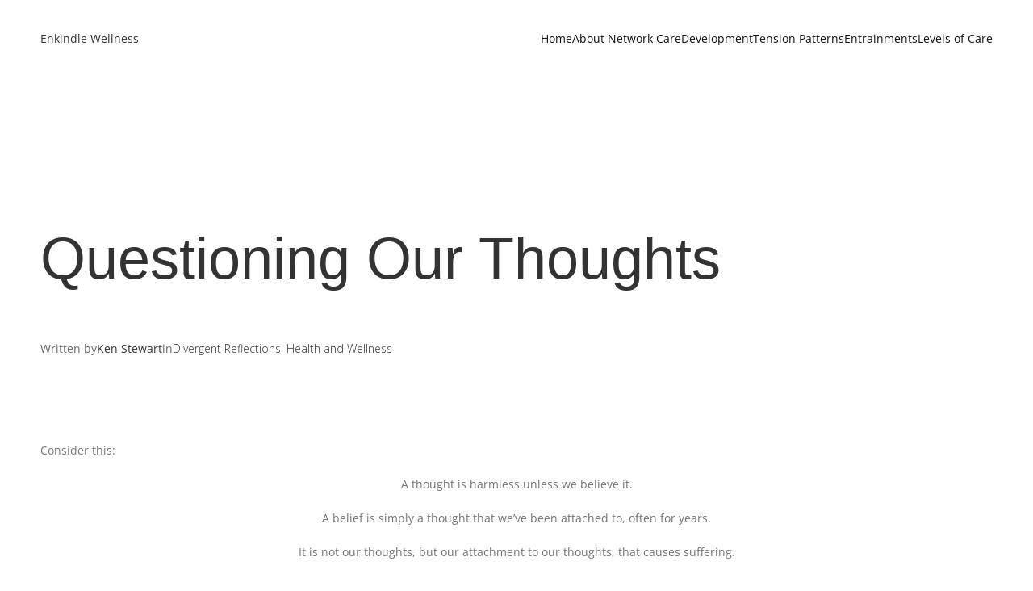

--- FILE ---
content_type: application/javascript
request_url: https://enkindlewellness.com.au/wp-content/plugins/form-maker/js/if_gmap.js?ver=6.7.4
body_size: 863
content:
/* Code based on Google Map APIv3 Tutorials */


var gmapdata;
var gmapmarker=new Array();
var infoW;
var map;


function if_gmap_init(id, draggab)
{

map=document.getElementById(id);
var def_zoomval = parseInt(map.getAttribute("zoom"));
var def_longval = map.getAttribute("long");
var def_latval = map.getAttribute("lat");

        var curpoint = new google.maps.LatLng(def_latval,def_longval);

        gmapdata = new google.maps.Map(document.getElementById(id), {
                center: curpoint,
                zoom: def_zoomval,
                mapTypeId: 'roadmap'
                });
                
        geocoder = new google.maps.Geocoder();
        

        gmapmarker = new google.maps.Marker({
                                        map: gmapdata,
                                        position: curpoint,
                                        draggable: draggab
                                });
		gmapmarker.setDraggable(draggab);
        infoW = new google.maps.InfoWindow;
        
        google.maps.event.addListener(gmapdata, 'mouseover', function(event) 
        {       
        if(!document.getElementById("longval"))
                        gmapmarker.draggable=false;
        });
        
        google.maps.event.addListener(gmapdata, 'click', function(event) {
                if(document.getElementById("longval"))
                {
                document.getElementById("longval").value = event.latLng.lng().toFixed(6);
                document.getElementById("latval").value = event.latLng.lat().toFixed(6);
                gmapmarker.setPosition(event.latLng);
                if_gmap_updateMap();
                
                 geocoder.geocode({'latLng': gmapmarker.getPosition()}, function(results, status) 
                {
                        if (status == google.maps.GeocoderStatus.OK) 
                        {
                                if (results[0]) 
                                {
                        
                                          if(document.getElementById("addrval")) document.getElementById("addrval").value = results[0].formatted_address;
                                }
                        }
                    });
        }

        });

          google.maps.event.addListener(gmapmarker, 'drag', function() {
                if(document.getElementById("longval"))
                {
                    geocoder.geocode({'latLng': gmapmarker.getPosition()}, function(results, status) 
                        {
                              if (status == google.maps.GeocoderStatus.OK) 
                              {
                                if (results[0]) 
                                        {
                                                
                                                if(document.getElementById("addrval")) document.getElementById("addrval").value = results[0].formatted_address;
                                        }
                                }
                                          
                        });
                                  
                if_gmap_updateMap();
                          document.getElementById("latval").value = gmapmarker.getPosition().lat().toFixed(6);
                          document.getElementById("longval").value = gmapmarker.getPosition().lng().toFixed(6);
                }
  });
        google.maps.event.addListener(gmapmarker, 'click', function() {
                infoW.setContent('<div style="overflow: hidden;">'+document.getElementById(id).getAttribute('info')+"</div>");
				var infoWOpt = {
				maxWidth: "300"
				};
				infoW.setOptions(infoWOpt);
                infoW.open(this.getMap(), this);
        });
        
if(document.getElementById("longval"))
{
        document.getElementById("longval").value = def_longval;
        document.getElementById("latval").value = def_latval;
        
        geocoder.geocode({'latLng': gmapmarker.getPosition()}, function(results, status) {
      if (status == google.maps.GeocoderStatus.OK) {
        if (results[0]) {

                 if(document.getElementById("addrval")) document.getElementById("addrval").value = results[0].formatted_address;
        }
      }
    });
        
}


        
        
        return false;
} // end of if_gmap_init

function changeAddress() {
    var addrval = document.getElementById("addrval").value;
    geocoder.geocode( { 'address': addrval}, function(results, status) {
      if (status == google.maps.GeocoderStatus.OK) {
        gmapdata.setCenter(results[0].geometry.location);
        gmapmarker.setPosition(results[0].geometry.location);
                document.getElementById("latval").value = gmapmarker.getPosition().lat().toFixed(6);
        document.getElementById("longval").value = gmapmarker.getPosition().lng().toFixed(6);
      }
    });
}

function if_gmap_loadpicker()
{
        var longval = document.getElementById("longval").value;
        var latval = document.getElementById("latval").value;
        if (longval.length > 0) {
                if (isNaN(parseFloat(longval)) == true) {
                        longval = def_longval;
                } // end of if
        } else {
                longval = def_longval;
        } // end of if

        if (latval.length > 0) {
                if (isNaN(parseFloat(latval)) == true) {
                        latval = def_latval;
                } // end of if
        } else {
                latval = def_latval;
        } // end of if

        var curpoint = new google.maps.LatLng(latval,longval);

        gmapmarker.setPosition(curpoint);
        gmapdata.setCenter(curpoint);
        
        cur_zoom=gmapdata.getZoom();
        
        gmapdata.setZoom(cur_zoom);
        
        if_gmap_updateMap();
        return false;
} // end of if_gmap_loadpicker



function if_gmap_updateMap()
{
				map.setAttribute("long", gmapmarker.getPosition().lng().toFixed(6));
                map.setAttribute("lat", gmapmarker.getPosition().lat().toFixed(6));
				map.setAttribute("zoom", gmapdata.getZoom());    
}

function change_info(value,id)
{
map=document.getElementById(id);
map.setAttribute("info", value);
if_gmap_updateMap();
}

--- FILE ---
content_type: application/javascript
request_url: https://enkindlewellness.com.au/wp-content/plugins/booking/_dist/all/_out/wpbc_all.js?ver=10.10.2
body_size: 90169
content:
"use strict";

function _typeof(o) { "@babel/helpers - typeof"; return _typeof = "function" == typeof Symbol && "symbol" == typeof Symbol.iterator ? function (o) { return typeof o; } : function (o) { return o && "function" == typeof Symbol && o.constructor === Symbol && o !== Symbol.prototype ? "symbol" : typeof o; }, _typeof(o); }
/**
 * =====================================================================================================================
 * JavaScript Util Functions		../includes/__js/utils/wpbc_utils.js
 * =====================================================================================================================
 */

/**
 * Trim  strings and array joined with  (,)
 *
 * @param string_to_trim   string / array
 * @returns string
 */
function wpbc_trim(string_to_trim) {
  if (Array.isArray(string_to_trim)) {
    string_to_trim = string_to_trim.join(',');
  }
  if ('string' == typeof string_to_trim) {
    string_to_trim = string_to_trim.trim();
  }
  return string_to_trim;
}

/**
 * Check if element in array
 *
 * @param array_here		array
 * @param p_val				element to  check
 * @returns {boolean}
 */
function wpbc_in_array(array_here, p_val) {
  for (var i = 0, l = array_here.length; i < l; i++) {
    if (array_here[i] == p_val) {
      return true;
    }
  }
  return false;
}
"use strict";
/**
 * =====================================================================================================================
 *	includes/__js/wpbc/wpbc.js
 * =====================================================================================================================
 */

/**
 * Deep Clone of object or array
 *
 * @param obj
 * @returns {any}
 */
function wpbc_clone_obj(obj) {
  return JSON.parse(JSON.stringify(obj));
}

/**
 * Main _wpbc JS object
 */

var _wpbc = function (obj, $) {
  // Secure parameters for Ajax	------------------------------------------------------------------------------------
  var p_secure = obj.security_obj = obj.security_obj || {
    user_id: 0,
    nonce: '',
    locale: ''
  };
  obj.set_secure_param = function (param_key, param_val) {
    p_secure[param_key] = param_val;
  };
  obj.get_secure_param = function (param_key) {
    return p_secure[param_key];
  };

  // Calendars 	----------------------------------------------------------------------------------------------------
  var p_calendars = obj.calendars_obj = obj.calendars_obj || {
    // sort            : "booking_id",
    // sort_type       : "DESC",
    // page_num        : 1,
    // page_items_count: 10,
    // create_date     : "",
    // keyword         : "",
    // source          : ""
  };

  /**
   *  Check if calendar for specific booking resource defined   ::   true | false
   *
   * @param {string|int} resource_id
   * @returns {boolean}
   */
  obj.calendar__is_defined = function (resource_id) {
    return 'undefined' !== typeof p_calendars['calendar_' + resource_id];
  };

  /**
   *  Create Calendar initializing
   *
   * @param {string|int} resource_id
   */
  obj.calendar__init = function (resource_id) {
    p_calendars['calendar_' + resource_id] = {};
    p_calendars['calendar_' + resource_id]['id'] = resource_id;
    p_calendars['calendar_' + resource_id]['pending_days_selectable'] = false;
  };

  /**
   * Check  if the type of this property  is INT
   * @param property_name
   * @returns {boolean}
   */
  obj.calendar__is_prop_int = function (property_name) {
    // FixIn: 9.9.0.29.

    var p_calendar_int_properties = ['dynamic__days_min', 'dynamic__days_max', 'fixed__days_num'];
    var is_include = p_calendar_int_properties.includes(property_name);
    return is_include;
  };

  /**
   * Set params for all  calendars
   *
   * @param {object} calendars_obj		Object { calendar_1: {} }
   * 												 calendar_3: {}, ... }
   */
  obj.calendars_all__set = function (calendars_obj) {
    p_calendars = calendars_obj;
  };

  /**
   * Get bookings in all calendars
   *
   * @returns {object|{}}
   */
  obj.calendars_all__get = function () {
    return p_calendars;
  };

  /**
   * Get calendar object   ::   { id: 1, … }
   *
   * @param {string|int} resource_id				  '2'
   * @returns {object|boolean}					{ id: 2 ,… }
   */
  obj.calendar__get_parameters = function (resource_id) {
    if (obj.calendar__is_defined(resource_id)) {
      return p_calendars['calendar_' + resource_id];
    } else {
      return false;
    }
  };

  /**
   * Set calendar object   ::   { dates:  Object { "2023-07-21": {…}, "2023-07-22": {…}, "2023-07-23": {…}, … }
   *
   * if calendar object  not defined, then  it's will be defined and ID set
   * if calendar exist, then  system set  as new or overwrite only properties from calendar_property_obj parameter,  but other properties will be existed and not overwrite, like 'id'
   *
   * @param {string|int} resource_id				  '2'
   * @param {object} calendar_property_obj					  {  dates:  Object { "2023-07-21": {…}, "2023-07-22": {…}, "2023-07-23": {…}, … }  }
   * @param {boolean} is_complete_overwrite		  if 'true' (default: 'false'),  then  only overwrite or add  new properties in  calendar_property_obj
   * @returns {*}
   *
   * Examples:
   *
   * Common usage in PHP:
   *   			echo "  _wpbc.calendar__set(  " .intval( $resource_id ) . ", { 'dates': " . wp_json_encode( $availability_per_days_arr ) . " } );";
   */
  obj.calendar__set_parameters = function (resource_id, calendar_property_obj) {
    var is_complete_overwrite = arguments.length > 2 && arguments[2] !== undefined ? arguments[2] : false;
    if (!obj.calendar__is_defined(resource_id) || true === is_complete_overwrite) {
      obj.calendar__init(resource_id);
    }
    for (var prop_name in calendar_property_obj) {
      p_calendars['calendar_' + resource_id][prop_name] = calendar_property_obj[prop_name];
    }
    return p_calendars['calendar_' + resource_id];
  };

  /**
   * Set property  to  calendar
   * @param resource_id	"1"
   * @param prop_name		name of property
   * @param prop_value	value of property
   * @returns {*}			calendar object
   */
  obj.calendar__set_param_value = function (resource_id, prop_name, prop_value) {
    if (!obj.calendar__is_defined(resource_id)) {
      obj.calendar__init(resource_id);
    }
    p_calendars['calendar_' + resource_id][prop_name] = prop_value;
    return p_calendars['calendar_' + resource_id];
  };

  /**
   *  Get calendar property value   	::   mixed | null
   *
   * @param {string|int}  resource_id		'1'
   * @param {string} prop_name			'selection_mode'
   * @returns {*|null}					mixed | null
   */
  obj.calendar__get_param_value = function (resource_id, prop_name) {
    if (obj.calendar__is_defined(resource_id) && 'undefined' !== typeof p_calendars['calendar_' + resource_id][prop_name]) {
      // FixIn: 9.9.0.29.
      if (obj.calendar__is_prop_int(prop_name)) {
        p_calendars['calendar_' + resource_id][prop_name] = parseInt(p_calendars['calendar_' + resource_id][prop_name]);
      }
      return p_calendars['calendar_' + resource_id][prop_name];
    }
    return null; // If some property not defined, then null;
  };
  // -----------------------------------------------------------------------------------------------------------------

  // Bookings 	----------------------------------------------------------------------------------------------------
  var p_bookings = obj.bookings_obj = obj.bookings_obj || {
    // calendar_1: Object {
    //						   id:     1
    //						 , dates:  Object { "2023-07-21": {…}, "2023-07-22": {…}, "2023-07-23": {…}, …
    // }
  };

  /**
   *  Check if bookings for specific booking resource defined   ::   true | false
   *
   * @param {string|int} resource_id
   * @returns {boolean}
   */
  obj.bookings_in_calendar__is_defined = function (resource_id) {
    return 'undefined' !== typeof p_bookings['calendar_' + resource_id];
  };

  /**
   * Get bookings calendar object   ::   { id: 1 , dates:  Object { "2023-07-21": {…}, "2023-07-22": {…}, "2023-07-23": {…}, … }
   *
   * @param {string|int} resource_id				  '2'
   * @returns {object|boolean}					{ id: 2 , dates:  Object { "2023-07-21": {…}, "2023-07-22": {…}, "2023-07-23": {…}, … }
   */
  obj.bookings_in_calendar__get = function (resource_id) {
    if (obj.bookings_in_calendar__is_defined(resource_id)) {
      return p_bookings['calendar_' + resource_id];
    } else {
      return false;
    }
  };

  /**
   * Set bookings calendar object   ::   { dates:  Object { "2023-07-21": {…}, "2023-07-22": {…}, "2023-07-23": {…}, … }
   *
   * if calendar object  not defined, then  it's will be defined and ID set
   * if calendar exist, then  system set  as new or overwrite only properties from calendar_obj parameter,  but other properties will be existed and not overwrite, like 'id'
   *
   * @param {string|int} resource_id				  '2'
   * @param {object} calendar_obj					  {  dates:  Object { "2023-07-21": {…}, "2023-07-22": {…}, "2023-07-23": {…}, … }  }
   * @returns {*}
   *
   * Examples:
   *
   * Common usage in PHP:
   *   			echo "  _wpbc.bookings_in_calendar__set(  " .intval( $resource_id ) . ", { 'dates': " . wp_json_encode( $availability_per_days_arr ) . " } );";
   */
  obj.bookings_in_calendar__set = function (resource_id, calendar_obj) {
    if (!obj.bookings_in_calendar__is_defined(resource_id)) {
      p_bookings['calendar_' + resource_id] = {};
      p_bookings['calendar_' + resource_id]['id'] = resource_id;
    }
    for (var prop_name in calendar_obj) {
      p_bookings['calendar_' + resource_id][prop_name] = calendar_obj[prop_name];
    }
    return p_bookings['calendar_' + resource_id];
  };

  // Dates

  /**
   *  Get bookings data for ALL Dates in calendar   ::   false | { "2023-07-22": {…}, "2023-07-23": {…}, … }
   *
   * @param {string|int} resource_id			'1'
   * @returns {object|boolean}				false | Object {
  															"2023-07-24": Object { ['summary']['status_for_day']: "available", day_availability: 1, max_capacity: 1, … }
  															"2023-07-26": Object { ['summary']['status_for_day']: "full_day_booking", ['summary']['status_for_bookings']: "pending", day_availability: 0, … }
  															"2023-07-29": Object { ['summary']['status_for_day']: "resource_availability", day_availability: 0, max_capacity: 1, … }
  															"2023-07-30": {…}, "2023-07-31": {…}, …
  														}
   */
  obj.bookings_in_calendar__get_dates = function (resource_id) {
    if (obj.bookings_in_calendar__is_defined(resource_id) && 'undefined' !== typeof p_bookings['calendar_' + resource_id]['dates']) {
      return p_bookings['calendar_' + resource_id]['dates'];
    }
    return false; // If some property not defined, then false;
  };

  /**
   * Set bookings dates in calendar object   ::    { "2023-07-21": {…}, "2023-07-22": {…}, "2023-07-23": {…}, … }
   *
   * if calendar object  not defined, then  it's will be defined and 'id', 'dates' set
   * if calendar exist, then system add a  new or overwrite only dates from dates_obj parameter,
   * but other dates not from parameter dates_obj will be existed and not overwrite.
   *
   * @param {string|int} resource_id				  '2'
   * @param {object} dates_obj					  { "2023-07-21": {…}, "2023-07-22": {…}, "2023-07-23": {…}, … }
   * @param {boolean} is_complete_overwrite		  if false,  then  only overwrite or add  dates from 	dates_obj
   * @returns {*}
   *
   * Examples:
   *   			_wpbc.bookings_in_calendar__set_dates( resource_id, { "2023-07-21": {…}, "2023-07-22": {…}, … }  );		<-   overwrite ALL dates
   *   			_wpbc.bookings_in_calendar__set_dates( resource_id, { "2023-07-22": {…} },  false  );					<-   add or overwrite only  	"2023-07-22": {}
   *
   * Common usage in PHP:
   *   			echo "  _wpbc.bookings_in_calendar__set_dates(  " . intval( $resource_id ) . ",  " . wp_json_encode( $availability_per_days_arr ) . "  );  ";
   */
  obj.bookings_in_calendar__set_dates = function (resource_id, dates_obj) {
    var is_complete_overwrite = arguments.length > 2 && arguments[2] !== undefined ? arguments[2] : true;
    if (!obj.bookings_in_calendar__is_defined(resource_id)) {
      obj.bookings_in_calendar__set(resource_id, {
        'dates': {}
      });
    }
    if ('undefined' === typeof p_bookings['calendar_' + resource_id]['dates']) {
      p_bookings['calendar_' + resource_id]['dates'] = {};
    }
    if (is_complete_overwrite) {
      // Complete overwrite all  booking dates
      p_bookings['calendar_' + resource_id]['dates'] = dates_obj;
    } else {
      // Add only  new or overwrite exist booking dates from  parameter. Booking dates not from  parameter  will  be without chnanges
      for (var prop_name in dates_obj) {
        p_bookings['calendar_' + resource_id]['dates'][prop_name] = dates_obj[prop_name];
      }
    }
    return p_bookings['calendar_' + resource_id];
  };

  /**
   *  Get bookings data for specific date in calendar   ::   false | { day_availability: 1, ... }
   *
   * @param {string|int} resource_id			'1'
   * @param {string} sql_class_day			'2023-07-21'
   * @returns {object|boolean}				false | {
  														day_availability: 4
  														max_capacity: 4															//  >= Business Large
  														2: Object { is_day_unavailable: false, _day_status: "available" }
  														10: Object { is_day_unavailable: false, _day_status: "available" }		//  >= Business Large ...
  														11: Object { is_day_unavailable: false, _day_status: "available" }
  														12: Object { is_day_unavailable: false, _day_status: "available" }
  													}
   */
  obj.bookings_in_calendar__get_for_date = function (resource_id, sql_class_day) {
    if (obj.bookings_in_calendar__is_defined(resource_id) && 'undefined' !== typeof p_bookings['calendar_' + resource_id]['dates'] && 'undefined' !== typeof p_bookings['calendar_' + resource_id]['dates'][sql_class_day]) {
      return p_bookings['calendar_' + resource_id]['dates'][sql_class_day];
    }
    return false; // If some property not defined, then false;
  };

  // Any  PARAMS   in bookings

  /**
   * Set property  to  booking
   * @param resource_id	"1"
   * @param prop_name		name of property
   * @param prop_value	value of property
   * @returns {*}			booking object
   */
  obj.booking__set_param_value = function (resource_id, prop_name, prop_value) {
    if (!obj.bookings_in_calendar__is_defined(resource_id)) {
      p_bookings['calendar_' + resource_id] = {};
      p_bookings['calendar_' + resource_id]['id'] = resource_id;
    }
    p_bookings['calendar_' + resource_id][prop_name] = prop_value;
    return p_bookings['calendar_' + resource_id];
  };

  /**
   *  Get booking property value   	::   mixed | null
   *
   * @param {string|int}  resource_id		'1'
   * @param {string} prop_name			'selection_mode'
   * @returns {*|null}					mixed | null
   */
  obj.booking__get_param_value = function (resource_id, prop_name) {
    if (obj.bookings_in_calendar__is_defined(resource_id) && 'undefined' !== typeof p_bookings['calendar_' + resource_id][prop_name]) {
      return p_bookings['calendar_' + resource_id][prop_name];
    }
    return null; // If some property not defined, then null;
  };

  /**
   * Set bookings for all  calendars
   *
   * @param {object} calendars_obj		Object { calendar_1: { id: 1, dates: Object { "2023-07-22": {…}, "2023-07-23": {…}, "2023-07-24": {…}, … } }
   * 												 calendar_3: {}, ... }
   */
  obj.bookings_in_calendars__set_all = function (calendars_obj) {
    p_bookings = calendars_obj;
  };

  /**
   * Get bookings in all calendars
   *
   * @returns {object|{}}
   */
  obj.bookings_in_calendars__get_all = function () {
    return p_bookings;
  };
  // -----------------------------------------------------------------------------------------------------------------

  // Seasons 	----------------------------------------------------------------------------------------------------
  var p_seasons = obj.seasons_obj = obj.seasons_obj || {
    // calendar_1: Object {
    //						   id:     1
    //						 , dates:  Object { "2023-07-21": {…}, "2023-07-22": {…}, "2023-07-23": {…}, …
    // }
  };

  /**
   * Add season names for dates in calendar object   ::    { "2023-07-21": [ 'wpbc_season_september_2023', 'wpbc_season_september_2024' ], "2023-07-22": [...], ... }
   *
   *
   * @param {string|int} resource_id				  '2'
   * @param {object} dates_obj					  { "2023-07-21": {…}, "2023-07-22": {…}, "2023-07-23": {…}, … }
   * @param {boolean} is_complete_overwrite		  if false,  then  only  add  dates from 	dates_obj
   * @returns {*}
   *
   * Examples:
   *   			_wpbc.seasons__set( resource_id, { "2023-07-21": [ 'wpbc_season_september_2023', 'wpbc_season_september_2024' ], "2023-07-22": [...], ... }  );
   */
  obj.seasons__set = function (resource_id, dates_obj) {
    var is_complete_overwrite = arguments.length > 2 && arguments[2] !== undefined ? arguments[2] : false;
    if ('undefined' === typeof p_seasons['calendar_' + resource_id]) {
      p_seasons['calendar_' + resource_id] = {};
    }
    if (is_complete_overwrite) {
      // Complete overwrite all  season dates
      p_seasons['calendar_' + resource_id] = dates_obj;
    } else {
      // Add only  new or overwrite exist booking dates from  parameter. Booking dates not from  parameter  will  be without chnanges
      for (var prop_name in dates_obj) {
        if ('undefined' === typeof p_seasons['calendar_' + resource_id][prop_name]) {
          p_seasons['calendar_' + resource_id][prop_name] = [];
        }
        for (var season_name_key in dates_obj[prop_name]) {
          p_seasons['calendar_' + resource_id][prop_name].push(dates_obj[prop_name][season_name_key]);
        }
      }
    }
    return p_seasons['calendar_' + resource_id];
  };

  /**
   *  Get bookings data for specific date in calendar   ::   [] | [ 'wpbc_season_september_2023', 'wpbc_season_september_2024' ]
   *
   * @param {string|int} resource_id			'1'
   * @param {string} sql_class_day			'2023-07-21'
   * @returns {object|boolean}				[]  |  [ 'wpbc_season_september_2023', 'wpbc_season_september_2024' ]
   */
  obj.seasons__get_for_date = function (resource_id, sql_class_day) {
    if ('undefined' !== typeof p_seasons['calendar_' + resource_id] && 'undefined' !== typeof p_seasons['calendar_' + resource_id][sql_class_day]) {
      return p_seasons['calendar_' + resource_id][sql_class_day];
    }
    return []; // If not defined, then [];
  };

  // Other parameters 			------------------------------------------------------------------------------------
  var p_other = obj.other_obj = obj.other_obj || {};
  obj.set_other_param = function (param_key, param_val) {
    p_other[param_key] = param_val;
  };
  obj.get_other_param = function (param_key) {
    return p_other[param_key];
  };

  /**
   * Get all other params
   *
   * @returns {object|{}}
   */
  obj.get_other_param__all = function () {
    return p_other;
  };

  // Messages 			        ------------------------------------------------------------------------------------
  var p_messages = obj.messages_obj = obj.messages_obj || {};
  obj.set_message = function (param_key, param_val) {
    p_messages[param_key] = param_val;
  };
  obj.get_message = function (param_key) {
    return p_messages[param_key];
  };

  /**
   * Get all other params
   *
   * @returns {object|{}}
   */
  obj.get_messages__all = function () {
    return p_messages;
  };

  // -----------------------------------------------------------------------------------------------------------------

  return obj;
}(_wpbc || {}, jQuery);

/**
 * Extend _wpbc with  new methods        // FixIn: 9.8.6.2.
 *
 * @type {*|{}}
 * @private
 */
_wpbc = function (obj, $) {
  // Load Balancer 	-----------------------------------------------------------------------------------------------

  var p_balancer = obj.balancer_obj = obj.balancer_obj || {
    'max_threads': 2,
    'in_process': [],
    'wait': []
  };

  /**
   * Set  max parallel request  to  load
   *
   * @param max_threads
   */
  obj.balancer__set_max_threads = function (max_threads) {
    p_balancer['max_threads'] = max_threads;
  };

  /**
   *  Check if balancer for specific booking resource defined   ::   true | false
   *
   * @param {string|int} resource_id
   * @returns {boolean}
   */
  obj.balancer__is_defined = function (resource_id) {
    return 'undefined' !== typeof p_balancer['balancer_' + resource_id];
  };

  /**
   *  Create balancer initializing
   *
   * @param {string|int} resource_id
   */
  obj.balancer__init = function (resource_id, function_name) {
    var params = arguments.length > 2 && arguments[2] !== undefined ? arguments[2] : {};
    var balance_obj = {};
    balance_obj['resource_id'] = resource_id;
    balance_obj['priority'] = 1;
    balance_obj['function_name'] = function_name;
    balance_obj['params'] = wpbc_clone_obj(params);
    if (obj.balancer__is_already_run(resource_id, function_name)) {
      return 'run';
    }
    if (obj.balancer__is_already_wait(resource_id, function_name)) {
      return 'wait';
    }
    if (obj.balancer__can_i_run()) {
      obj.balancer__add_to__run(balance_obj);
      return 'run';
    } else {
      obj.balancer__add_to__wait(balance_obj);
      return 'wait';
    }
  };

  /**
   * Can I Run ?
   * @returns {boolean}
   */
  obj.balancer__can_i_run = function () {
    return p_balancer['in_process'].length < p_balancer['max_threads'];
  };

  /**
   * Add to WAIT
   * @param balance_obj
   */
  obj.balancer__add_to__wait = function (balance_obj) {
    p_balancer['wait'].push(balance_obj);
  };

  /**
   * Remove from Wait
   *
   * @param resource_id
   * @param function_name
   * @returns {*|boolean}
   */
  obj.balancer__remove_from__wait_list = function (resource_id, function_name) {
    var removed_el = false;
    if (p_balancer['wait'].length) {
      // FixIn: 9.8.10.1.
      for (var i in p_balancer['wait']) {
        if (resource_id === p_balancer['wait'][i]['resource_id'] && function_name === p_balancer['wait'][i]['function_name']) {
          removed_el = p_balancer['wait'].splice(i, 1);
          removed_el = removed_el.pop();
          p_balancer['wait'] = p_balancer['wait'].filter(function (v) {
            return v;
          }); // Reindex array
          return removed_el;
        }
      }
    }
    return removed_el;
  };

  /**
  * Is already WAIT
  *
  * @param resource_id
  * @param function_name
  * @returns {boolean}
  */
  obj.balancer__is_already_wait = function (resource_id, function_name) {
    if (p_balancer['wait'].length) {
      // FixIn: 9.8.10.1.
      for (var i in p_balancer['wait']) {
        if (resource_id === p_balancer['wait'][i]['resource_id'] && function_name === p_balancer['wait'][i]['function_name']) {
          return true;
        }
      }
    }
    return false;
  };

  /**
   * Add to RUN
   * @param balance_obj
   */
  obj.balancer__add_to__run = function (balance_obj) {
    p_balancer['in_process'].push(balance_obj);
  };

  /**
  * Remove from RUN list
  *
  * @param resource_id
  * @param function_name
  * @returns {*|boolean}
  */
  obj.balancer__remove_from__run_list = function (resource_id, function_name) {
    var removed_el = false;
    if (p_balancer['in_process'].length) {
      // FixIn: 9.8.10.1.
      for (var i in p_balancer['in_process']) {
        if (resource_id === p_balancer['in_process'][i]['resource_id'] && function_name === p_balancer['in_process'][i]['function_name']) {
          removed_el = p_balancer['in_process'].splice(i, 1);
          removed_el = removed_el.pop();
          p_balancer['in_process'] = p_balancer['in_process'].filter(function (v) {
            return v;
          }); // Reindex array
          return removed_el;
        }
      }
    }
    return removed_el;
  };

  /**
  * Is already RUN
  *
  * @param resource_id
  * @param function_name
  * @returns {boolean}
  */
  obj.balancer__is_already_run = function (resource_id, function_name) {
    if (p_balancer['in_process'].length) {
      // FixIn: 9.8.10.1.
      for (var i in p_balancer['in_process']) {
        if (resource_id === p_balancer['in_process'][i]['resource_id'] && function_name === p_balancer['in_process'][i]['function_name']) {
          return true;
        }
      }
    }
    return false;
  };
  obj.balancer__run_next = function () {
    // Get 1st from  Wait list
    var removed_el = false;
    if (p_balancer['wait'].length) {
      // FixIn: 9.8.10.1.
      for (var i in p_balancer['wait']) {
        removed_el = obj.balancer__remove_from__wait_list(p_balancer['wait'][i]['resource_id'], p_balancer['wait'][i]['function_name']);
        break;
      }
    }
    if (false !== removed_el) {
      // Run
      obj.balancer__run(removed_el);
    }
  };

  /**
   * Run
   * @param balance_obj
   */
  obj.balancer__run = function (balance_obj) {
    switch (balance_obj['function_name']) {
      case 'wpbc_calendar__load_data__ajx':
        // Add to run list
        obj.balancer__add_to__run(balance_obj);
        wpbc_calendar__load_data__ajx(balance_obj['params']);
        break;
      default:
    }
  };
  return obj;
}(_wpbc || {}, jQuery);

/**
 * -- Help functions ----------------------------------------------------------------------------------------------
*/

function wpbc_balancer__is_wait(params, function_name) {
  //console.log('::wpbc_balancer__is_wait',params , function_name );
  if ('undefined' !== typeof params['resource_id']) {
    var balancer_status = _wpbc.balancer__init(params['resource_id'], function_name, params);
    return 'wait' === balancer_status;
  }
  return false;
}
function wpbc_balancer__completed(resource_id, function_name) {
  //console.log('::wpbc_balancer__completed',resource_id , function_name );
  _wpbc.balancer__remove_from__run_list(resource_id, function_name);
  _wpbc.balancer__run_next();
}
/**
 * =====================================================================================================================
 *	includes/__js/cal/wpbc_cal.js
 * =====================================================================================================================
 */

/**
 * Order or child booking resources saved here:  	_wpbc.booking__get_param_value( resource_id, 'resources_id_arr__in_dates' )		[2,10,12,11]
 */

/**
 * How to check  booked times on  specific date: ?
 *
			_wpbc.bookings_in_calendar__get_for_date(2,'2023-08-21');

			console.log(
						_wpbc.bookings_in_calendar__get_for_date(2,'2023-08-21')[2].booked_time_slots.merged_seconds,
						_wpbc.bookings_in_calendar__get_for_date(2,'2023-08-21')[10].booked_time_slots.merged_seconds,
						_wpbc.bookings_in_calendar__get_for_date(2,'2023-08-21')[11].booked_time_slots.merged_seconds,
						_wpbc.bookings_in_calendar__get_for_date(2,'2023-08-21')[12].booked_time_slots.merged_seconds
					);
 *  OR
			console.log(
						_wpbc.bookings_in_calendar__get_for_date(2,'2023-08-21')[2].booked_time_slots.merged_readable,
						_wpbc.bookings_in_calendar__get_for_date(2,'2023-08-21')[10].booked_time_slots.merged_readable,
						_wpbc.bookings_in_calendar__get_for_date(2,'2023-08-21')[11].booked_time_slots.merged_readable,
						_wpbc.bookings_in_calendar__get_for_date(2,'2023-08-21')[12].booked_time_slots.merged_readable
					);
 *
 */

/**
 * Days selection:
 * 					wpbc_calendar__unselect_all_dates( resource_id );
 *
 *					var resource_id = 1;
 * 	Example 1:		var num_selected_days = wpbc_auto_select_dates_in_calendar( resource_id, '2024-05-15', '2024-05-25' );
 * 	Example 2:		var num_selected_days = wpbc_auto_select_dates_in_calendar( resource_id, ['2024-05-09','2024-05-19','2024-05-25'] );
 *
 */

/**
 * C A L E N D A R  ---------------------------------------------------------------------------------------------------
 */

/**
 *  Show WPBC Calendar
 *
 * @param resource_id			- resource ID
 * @returns {boolean}
 */
function wpbc_calendar_show(resource_id) {
  // If no calendar HTML tag,  then  exit
  if (0 === jQuery('#calendar_booking' + resource_id).length) {
    return false;
  }

  // If the calendar with the same Booking resource is activated already, then exit.
  if (true === jQuery('#calendar_booking' + resource_id).hasClass('hasDatepick')) {
    return false;
  }

  // -----------------------------------------------------------------------------------------------------------------
  // Days selection
  // -----------------------------------------------------------------------------------------------------------------
  var local__is_range_select = false;
  var local__multi_days_select_num = 365; // multiple | fixed
  if ('dynamic' === _wpbc.calendar__get_param_value(resource_id, 'days_select_mode')) {
    local__is_range_select = true;
    local__multi_days_select_num = 0;
  }
  if ('single' === _wpbc.calendar__get_param_value(resource_id, 'days_select_mode')) {
    local__multi_days_select_num = 0;
  }

  // -----------------------------------------------------------------------------------------------------------------
  // Min - Max days to scroll/show
  // -----------------------------------------------------------------------------------------------------------------
  var local__min_date = 0;
  local__min_date = new Date(_wpbc.get_other_param('today_arr')[0], parseInt(_wpbc.get_other_param('today_arr')[1]) - 1, _wpbc.get_other_param('today_arr')[2], 0, 0, 0); // FixIn: 9.9.0.17.
  //console.log( local__min_date );
  var local__max_date = _wpbc.calendar__get_param_value(resource_id, 'booking_max_monthes_in_calendar');
  //local__max_date = new Date(2024, 5, 28);  It is here issue of not selectable dates, but some dates showing in calendar as available, but we can not select it.

  //// Define last day in calendar (as a last day of month (and not date, which is related to actual 'Today' date).
  //// E.g. if today is 2023-09-25, and we set 'Number of months to scroll' as 5 months, then last day will be 2024-02-29 and not the 2024-02-25.
  // var cal_last_day_in_month = jQuery.datepick._determineDate( null, local__max_date, new Date() );
  // cal_last_day_in_month = new Date( cal_last_day_in_month.getFullYear(), cal_last_day_in_month.getMonth() + 1, 0 );
  // local__max_date = cal_last_day_in_month;			// FixIn: 10.0.0.26.

  if (location.href.indexOf('page=wpbc-new') != -1 && (location.href.indexOf('booking_hash') != -1 // Comment this line for ability to add  booking in past days at  Booking > Add booking page.
  || location.href.indexOf('allow_past') != -1 // FixIn: 10.7.1.2.
  )) {
    local__min_date = null;
    local__max_date = null;
  }
  var local__start_weekday = _wpbc.calendar__get_param_value(resource_id, 'booking_start_day_weeek');
  var local__number_of_months = parseInt(_wpbc.calendar__get_param_value(resource_id, 'calendar_number_of_months'));
  jQuery('#calendar_booking' + resource_id).text(''); // Remove all HTML in calendar tag
  // -----------------------------------------------------------------------------------------------------------------
  // Show calendar
  // -----------------------------------------------------------------------------------------------------------------
  jQuery('#calendar_booking' + resource_id).datepick({
    beforeShowDay: function beforeShowDay(js_date) {
      return wpbc__calendar__apply_css_to_days(js_date, {
        'resource_id': resource_id
      }, this);
    },
    onSelect: function onSelect(string_dates, js_dates_arr) {
      /**
      *	string_dates   =   '23.08.2023 - 26.08.2023'    |    '23.08.2023 - 23.08.2023'    |    '19.09.2023, 24.08.2023, 30.09.2023'
      *  js_dates_arr   =   range: [ Date (Aug 23 2023), Date (Aug 25 2023)]     |     multiple: [ Date(Oct 24 2023), Date(Oct 20 2023), Date(Oct 16 2023) ]
      */
      return wpbc__calendar__on_select_days(string_dates, {
        'resource_id': resource_id
      }, this);
    },
    onHover: function onHover(string_date, js_date) {
      return wpbc__calendar__on_hover_days(string_date, js_date, {
        'resource_id': resource_id
      }, this);
    },
    onChangeMonthYear: function onChangeMonthYear(year, real_month, js_date__1st_day_in_month) {},
    showOn: 'both',
    numberOfMonths: local__number_of_months,
    stepMonths: 1,
    // prevText      : '&laquo;',
    // nextText      : '&raquo;',
    prevText: '&lsaquo;',
    nextText: '&rsaquo;',
    dateFormat: 'dd.mm.yy',
    changeMonth: false,
    changeYear: false,
    minDate: local__min_date,
    maxDate: local__max_date,
    // '1Y',
    // minDate: new Date(2020, 2, 1), maxDate: new Date(2020, 9, 31),             	// Ability to set any  start and end date in calendar
    showStatus: false,
    multiSeparator: ', ',
    closeAtTop: false,
    firstDay: local__start_weekday,
    gotoCurrent: false,
    hideIfNoPrevNext: true,
    multiSelect: local__multi_days_select_num,
    rangeSelect: local__is_range_select,
    // showWeeks: true,
    useThemeRoller: false
  });

  // -----------------------------------------------------------------------------------------------------------------
  // Clear today date highlighting
  // -----------------------------------------------------------------------------------------------------------------
  setTimeout(function () {
    wpbc_calendars__clear_days_highlighting(resource_id);
  }, 500); // FixIn: 7.1.2.8.

  // -----------------------------------------------------------------------------------------------------------------
  // Scroll calendar to  specific month
  // -----------------------------------------------------------------------------------------------------------------
  var start_bk_month = _wpbc.calendar__get_param_value(resource_id, 'calendar_scroll_to');
  if (false !== start_bk_month) {
    wpbc_calendar__scroll_to(resource_id, start_bk_month[0], start_bk_month[1]);
  }
}

/**
 * Apply CSS to calendar date cells
 *
 * @param date										-  JavaScript Date Obj:  		Mon Dec 11 2023 00:00:00 GMT+0200 (Eastern European Standard Time)
 * @param calendar_params_arr						-  Calendar Settings Object:  	{
 *																  						"resource_id": 4
 *																					}
 * @param datepick_this								- this of datepick Obj
 * @returns {(*|string)[]|(boolean|string)[]}		- [ {true -available | false - unavailable}, 'CSS classes for calendar day cell' ]
 */
function wpbc__calendar__apply_css_to_days(date, calendar_params_arr, datepick_this) {
  var today_date = new Date(_wpbc.get_other_param('today_arr')[0], parseInt(_wpbc.get_other_param('today_arr')[1]) - 1, _wpbc.get_other_param('today_arr')[2], 0, 0, 0); // Today JS_Date_Obj.
  var class_day = wpbc__get__td_class_date(date); // '1-9-2023'
  var sql_class_day = wpbc__get__sql_class_date(date); // '2023-01-09'
  var resource_id = 'undefined' !== typeof calendar_params_arr['resource_id'] ? calendar_params_arr['resource_id'] : '1'; // '1'

  // Get Selected dates in calendar
  var selected_dates_sql = wpbc_get__selected_dates_sql__as_arr(resource_id);

  // Get Data --------------------------------------------------------------------------------------------------------
  var date_bookings_obj = _wpbc.bookings_in_calendar__get_for_date(resource_id, sql_class_day);

  // Array with CSS classes for date ---------------------------------------------------------------------------------
  var css_classes__for_date = [];
  css_classes__for_date.push('sql_date_' + sql_class_day); //  'sql_date_2023-07-21'
  css_classes__for_date.push('cal4date-' + class_day); //  'cal4date-7-21-2023'
  css_classes__for_date.push('wpbc_weekday_' + date.getDay()); //  'wpbc_weekday_4'

  // Define Selected Check In/Out dates in TD  -----------------------------------------------------------------------
  if (selected_dates_sql.length
  //&&  ( selected_dates_sql[ 0 ] !== selected_dates_sql[ (selected_dates_sql.length - 1) ] )
  ) {
    if (sql_class_day === selected_dates_sql[0]) {
      css_classes__for_date.push('selected_check_in');
      css_classes__for_date.push('selected_check_in_out');
    }
    if (selected_dates_sql.length > 1 && sql_class_day === selected_dates_sql[selected_dates_sql.length - 1]) {
      css_classes__for_date.push('selected_check_out');
      css_classes__for_date.push('selected_check_in_out');
    }
  }
  var is_day_selectable = false;

  // If something not defined,  then  this date closed ---------------------------------------------------------------
  if (false === date_bookings_obj) {
    css_classes__for_date.push('date_user_unavailable');
    return [is_day_selectable, css_classes__for_date.join(' ')];
  }

  // -----------------------------------------------------------------------------------------------------------------
  //   date_bookings_obj  - Defined.            Dates can be selectable.
  // -----------------------------------------------------------------------------------------------------------------

  // -----------------------------------------------------------------------------------------------------------------
  // Add season names to the day CSS classes -- it is required for correct  work  of conditional fields --------------
  var season_names_arr = _wpbc.seasons__get_for_date(resource_id, sql_class_day);
  for (var season_key in season_names_arr) {
    css_classes__for_date.push(season_names_arr[season_key]); //  'wpdevbk_season_september_2023'
  }
  // -----------------------------------------------------------------------------------------------------------------

  // Cost Rate -------------------------------------------------------------------------------------------------------
  css_classes__for_date.push('rate_' + date_bookings_obj[resource_id]['date_cost_rate'].toString().replace(/[\.\s]/g, '_')); //  'rate_99_00' -> 99.00

  if (parseInt(date_bookings_obj['day_availability']) > 0) {
    is_day_selectable = true;
    css_classes__for_date.push('date_available');
    css_classes__for_date.push('reserved_days_count' + parseInt(date_bookings_obj['max_capacity'] - date_bookings_obj['day_availability']));
  } else {
    is_day_selectable = false;
    css_classes__for_date.push('date_user_unavailable');
  }
  switch (date_bookings_obj['summary']['status_for_day']) {
    case 'available':
      break;
    case 'time_slots_booking':
      css_classes__for_date.push('timespartly', 'times_clock');
      break;
    case 'full_day_booking':
      css_classes__for_date.push('full_day_booking');
      break;
    case 'season_filter':
      css_classes__for_date.push('date_user_unavailable', 'season_unavailable');
      date_bookings_obj['summary']['status_for_bookings'] = ''; // Reset booking status color for possible old bookings on this date
      break;
    case 'resource_availability':
      css_classes__for_date.push('date_user_unavailable', 'resource_unavailable');
      date_bookings_obj['summary']['status_for_bookings'] = ''; // Reset booking status color for possible old bookings on this date
      break;
    case 'weekday_unavailable':
      css_classes__for_date.push('date_user_unavailable', 'weekday_unavailable');
      date_bookings_obj['summary']['status_for_bookings'] = ''; // Reset booking status color for possible old bookings on this date
      break;
    case 'from_today_unavailable':
      css_classes__for_date.push('date_user_unavailable', 'from_today_unavailable');
      date_bookings_obj['summary']['status_for_bookings'] = ''; // Reset booking status color for possible old bookings on this date
      break;
    case 'limit_available_from_today':
      css_classes__for_date.push('date_user_unavailable', 'limit_available_from_today');
      date_bookings_obj['summary']['status_for_bookings'] = ''; // Reset booking status color for possible old bookings on this date
      break;
    case 'change_over':
      /*
       *
      //  check_out_time_date2approve 	 	check_in_time_date2approve
      //  check_out_time_date2approve 	 	check_in_time_date_approved
      //  check_in_time_date2approve 		 	check_out_time_date_approved
      //  check_out_time_date_approved 	 	check_in_time_date_approved
       */

      css_classes__for_date.push('timespartly', 'check_in_time', 'check_out_time');
      // FixIn: 10.0.0.2.
      if (date_bookings_obj['summary']['status_for_bookings'].indexOf('approved_pending') > -1) {
        css_classes__for_date.push('check_out_time_date_approved', 'check_in_time_date2approve');
      }
      if (date_bookings_obj['summary']['status_for_bookings'].indexOf('pending_approved') > -1) {
        css_classes__for_date.push('check_out_time_date2approve', 'check_in_time_date_approved');
      }
      break;
    case 'check_in':
      css_classes__for_date.push('timespartly', 'check_in_time');

      // FixIn: 9.9.0.33.
      if (date_bookings_obj['summary']['status_for_bookings'].indexOf('pending') > -1) {
        css_classes__for_date.push('check_in_time_date2approve');
      } else if (date_bookings_obj['summary']['status_for_bookings'].indexOf('approved') > -1) {
        css_classes__for_date.push('check_in_time_date_approved');
      }
      break;
    case 'check_out':
      css_classes__for_date.push('timespartly', 'check_out_time');

      // FixIn: 9.9.0.33.
      if (date_bookings_obj['summary']['status_for_bookings'].indexOf('pending') > -1) {
        css_classes__for_date.push('check_out_time_date2approve');
      } else if (date_bookings_obj['summary']['status_for_bookings'].indexOf('approved') > -1) {
        css_classes__for_date.push('check_out_time_date_approved');
      }
      break;
    default:
      // mixed statuses: 'change_over check_out' .... variations.... check more in 		function wpbc_get_availability_per_days_arr()
      date_bookings_obj['summary']['status_for_day'] = 'available';
  }
  if ('available' != date_bookings_obj['summary']['status_for_day']) {
    var is_set_pending_days_selectable = _wpbc.calendar__get_param_value(resource_id, 'pending_days_selectable'); // set pending days selectable          // FixIn: 8.6.1.18.

    switch (date_bookings_obj['summary']['status_for_bookings']) {
      case '':
        // Usually  it's means that day  is available or unavailable without the bookings
        break;
      case 'pending':
        css_classes__for_date.push('date2approve');
        is_day_selectable = is_day_selectable ? true : is_set_pending_days_selectable;
        break;
      case 'approved':
        css_classes__for_date.push('date_approved');
        break;

      // Situations for "change-over" days: ----------------------------------------------------------------------
      case 'pending_pending':
        css_classes__for_date.push('check_out_time_date2approve', 'check_in_time_date2approve');
        is_day_selectable = is_day_selectable ? true : is_set_pending_days_selectable;
        break;
      case 'pending_approved':
        css_classes__for_date.push('check_out_time_date2approve', 'check_in_time_date_approved');
        is_day_selectable = is_day_selectable ? true : is_set_pending_days_selectable;
        break;
      case 'approved_pending':
        css_classes__for_date.push('check_out_time_date_approved', 'check_in_time_date2approve');
        is_day_selectable = is_day_selectable ? true : is_set_pending_days_selectable;
        break;
      case 'approved_approved':
        css_classes__for_date.push('check_out_time_date_approved', 'check_in_time_date_approved');
        break;
      default:
    }
  }
  return [is_day_selectable, css_classes__for_date.join(' ')];
}

/**
 * Mouseover calendar date cells
 *
 * @param string_date
 * @param date										-  JavaScript Date Obj:  		Mon Dec 11 2023 00:00:00 GMT+0200 (Eastern European Standard Time)
 * @param calendar_params_arr						-  Calendar Settings Object:  	{
 *																  						"resource_id": 4
 *																					}
 * @param datepick_this								- this of datepick Obj
 * @returns {boolean}
 */
function wpbc__calendar__on_hover_days(string_date, date, calendar_params_arr, datepick_this) {
  if (null === date) {
    wpbc_calendars__clear_days_highlighting('undefined' !== typeof calendar_params_arr['resource_id'] ? calendar_params_arr['resource_id'] : '1'); // FixIn: 10.5.2.4.
    return false;
  }
  var class_day = wpbc__get__td_class_date(date); // '1-9-2023'
  var sql_class_day = wpbc__get__sql_class_date(date); // '2023-01-09'
  var resource_id = 'undefined' !== typeof calendar_params_arr['resource_id'] ? calendar_params_arr['resource_id'] : '1'; // '1'

  // Get Data --------------------------------------------------------------------------------------------------------
  var date_booking_obj = _wpbc.bookings_in_calendar__get_for_date(resource_id, sql_class_day); // {...}

  if (!date_booking_obj) {
    return false;
  }

  // T o o l t i p s -------------------------------------------------------------------------------------------------
  var tooltip_text = '';
  if (date_booking_obj['summary']['tooltip_availability'].length > 0) {
    tooltip_text += date_booking_obj['summary']['tooltip_availability'];
  }
  if (date_booking_obj['summary']['tooltip_day_cost'].length > 0) {
    tooltip_text += date_booking_obj['summary']['tooltip_day_cost'];
  }
  if (date_booking_obj['summary']['tooltip_times'].length > 0) {
    tooltip_text += date_booking_obj['summary']['tooltip_times'];
  }
  if (date_booking_obj['summary']['tooltip_booking_details'].length > 0) {
    tooltip_text += date_booking_obj['summary']['tooltip_booking_details'];
  }
  wpbc_set_tooltip___for__calendar_date(tooltip_text, resource_id, class_day);

  //  U n h o v e r i n g    in    UNSELECTABLE_CALENDAR  ------------------------------------------------------------
  var is_unselectable_calendar = jQuery('#calendar_booking_unselectable' + resource_id).length > 0; // FixIn: 8.0.1.2.
  var is_booking_form_exist = jQuery('#booking_form_div' + resource_id).length > 0;
  if (is_unselectable_calendar && !is_booking_form_exist) {
    /**
     *  Un Hover all dates in calendar (without the booking form), if only Availability Calendar here and we do not insert Booking form by mistake.
     */

    wpbc_calendars__clear_days_highlighting(resource_id); // Clear days highlighting

    var css_of_calendar = '.wpbc_only_calendar #calendar_booking' + resource_id;
    jQuery(css_of_calendar + ' .datepick-days-cell, ' + css_of_calendar + ' .datepick-days-cell a').css('cursor', 'default'); // Set cursor to Default
    return false;
  }

  //  D a y s    H o v e r i n g  ------------------------------------------------------------------------------------
  if (location.href.indexOf('page=wpbc') == -1 || location.href.indexOf('page=wpbc-new') > 0 || location.href.indexOf('page=wpbc-setup') > 0 || location.href.indexOf('page=wpbc-availability') > 0 || location.href.indexOf('page=wpbc-settings') > 0 && location.href.indexOf('&tab=form') > 0) {
    // The same as dates selection,  but for days hovering

    if ('function' == typeof wpbc__calendar__do_days_highlight__bs) {
      wpbc__calendar__do_days_highlight__bs(sql_class_day, date, resource_id);
    }
  }
}

/**
 * Select calendar date cells
 *
 * @param date										-  JavaScript Date Obj:  		Mon Dec 11 2023 00:00:00 GMT+0200 (Eastern European Standard Time)
 * @param calendar_params_arr						-  Calendar Settings Object:  	{
 *																  						"resource_id": 4
 *																					}
 * @param datepick_this								- this of datepick Obj
 *
 */
function wpbc__calendar__on_select_days(date, calendar_params_arr, datepick_this) {
  var resource_id = 'undefined' !== typeof calendar_params_arr['resource_id'] ? calendar_params_arr['resource_id'] : '1'; // '1'

  // Set unselectable,  if only Availability Calendar  here (and we do not insert Booking form by mistake).
  var is_unselectable_calendar = jQuery('#calendar_booking_unselectable' + resource_id).length > 0; // FixIn: 8.0.1.2.
  var is_booking_form_exist = jQuery('#booking_form_div' + resource_id).length > 0;
  if (is_unselectable_calendar && !is_booking_form_exist) {
    wpbc_calendar__unselect_all_dates(resource_id); // Unselect Dates
    jQuery('.wpbc_only_calendar .popover_calendar_hover').remove(); // Hide all opened popovers
    return false;
  }
  jQuery('#date_booking' + resource_id).val(date); // Add selected dates to  hidden textarea

  if ('function' === typeof wpbc__calendar__do_days_select__bs) {
    wpbc__calendar__do_days_select__bs(date, resource_id);
  }
  wpbc_disable_time_fields_in_booking_form(resource_id);

  // Hook -- trigger day selection -----------------------------------------------------------------------------------
  var mouse_clicked_dates = date; // Can be: "05.10.2023 - 07.10.2023"  |  "10.10.2023 - 10.10.2023"  |
  var all_selected_dates_arr = wpbc_get__selected_dates_sql__as_arr(resource_id); // Can be: [ "2023-10-05", "2023-10-06", "2023-10-07", … ]
  jQuery(".booking_form_div").trigger("date_selected", [resource_id, mouse_clicked_dates, all_selected_dates_arr]);
}

// Mark middle selected dates with 0.5 opacity		// FixIn: 10.3.0.9.
jQuery(document).ready(function () {
  jQuery(".booking_form_div").on('date_selected', function (event, resource_id, date) {
    if ('fixed' === _wpbc.calendar__get_param_value(resource_id, 'days_select_mode') || 'dynamic' === _wpbc.calendar__get_param_value(resource_id, 'days_select_mode')) {
      var closed_timer = setTimeout(function () {
        var middle_days_opacity = _wpbc.get_other_param('calendars__days_selection__middle_days_opacity');
        jQuery('#calendar_booking' + resource_id + ' .datepick-current-day').not(".selected_check_in_out").css('opacity', middle_days_opacity);
      }, 10);
    }
  });
});

/**
 * --  T i m e    F i e l d s     start  --------------------------------------------------------------------------
 */

/**
 * Disable time slots in booking form depend on selected dates and booked dates/times
 *
 * @param resource_id
 */
function wpbc_disable_time_fields_in_booking_form(resource_id) {
  /**
   * 	1. Get all time fields in the booking form as array  of objects
   * 					[
   * 					 	   {	jquery_option:      jQuery_Object {}
   * 								name:               'rangetime2[]'
   * 								times_as_seconds:   [ 21600, 23400 ]
   * 								value_option_24h:   '06:00 - 06:30'
   * 					     }
   * 					  ...
   * 						   {	jquery_option:      jQuery_Object {}
   * 								name:               'starttime2[]'
   * 								times_as_seconds:   [ 21600 ]
   * 								value_option_24h:   '06:00'
   *  					    }
   * 					 ]
   */
  var time_fields_obj_arr = wpbc_get__time_fields__in_booking_form__as_arr(resource_id);

  // 2. Get all selected dates in  SQL format  like this [ "2023-08-23", "2023-08-24", "2023-08-25", ... ]
  var selected_dates_arr = wpbc_get__selected_dates_sql__as_arr(resource_id);

  // 3. Get child booking resources  or single booking resource  that  exist  in dates
  var child_resources_arr = wpbc_clone_obj(_wpbc.booking__get_param_value(resource_id, 'resources_id_arr__in_dates'));
  var sql_date;
  var child_resource_id;
  var merged_seconds;
  var time_fields_obj;
  var is_intersect;
  var is_check_in;
  var today_time__real = new Date(_wpbc.get_other_param('time_local_arr')[0], parseInt(_wpbc.get_other_param('time_local_arr')[1]) - 1, _wpbc.get_other_param('time_local_arr')[2], _wpbc.get_other_param('time_local_arr')[3], _wpbc.get_other_param('time_local_arr')[4], 0);
  var today_time__shift = new Date(_wpbc.get_other_param('today_arr')[0], parseInt(_wpbc.get_other_param('today_arr')[1]) - 1, _wpbc.get_other_param('today_arr')[2], _wpbc.get_other_param('today_arr')[3], _wpbc.get_other_param('today_arr')[4], 0);

  // 4. Loop  all  time Fields options		// FixIn: 10.3.0.2.
  for (var field_key = 0; field_key < time_fields_obj_arr.length; field_key++) {
    time_fields_obj_arr[field_key].disabled = 0; // By default, this time field is not disabled.

    time_fields_obj = time_fields_obj_arr[field_key]; // { times_as_seconds: [ 21600, 23400 ], value_option_24h: '06:00 - 06:30', name: 'rangetime2[]', jquery_option: jQuery_Object {}}

    // Loop  all  selected dates.
    for (var i = 0; i < selected_dates_arr.length; i++) {
      // Get Date: '2023-08-18'.
      sql_date = selected_dates_arr[i];
      var is_time_in_past = wpbc_check_is_time_in_past(today_time__shift, sql_date, time_fields_obj);
      if (is_time_in_past) {
        // This time for selected date already  in the past.
        time_fields_obj_arr[field_key].disabled = 1;
        break; // exist  from   Dates LOOP.
      }

      // FixIn: 9.9.0.31.
      if ('Off' === _wpbc.calendar__get_param_value(resource_id, 'booking_recurrent_time') && selected_dates_arr.length > 1) {
        //TODO: skip some fields checking if it's start / end time for mulple dates  selection  mode.
        //TODO: we need to fix situation  for entimes,  when  user  select  several  dates,  and in start  time booked 00:00 - 15:00 , but systsme block untill 15:00 the end time as well,  which  is wrong,  because it 2 or 3 dates selection  and end date can be fullu  available

        if (0 == i && time_fields_obj['name'].indexOf('endtime') >= 0) {
          break;
        }
        if (selected_dates_arr.length - 1 == i && time_fields_obj['name'].indexOf('starttime') >= 0) {
          break;
        }
      }
      var how_many_resources_intersected = 0;
      // Loop all resources ID
      // for ( var res_key in child_resources_arr ){	 						// FixIn: 10.3.0.2.
      for (var res_key = 0; res_key < child_resources_arr.length; res_key++) {
        child_resource_id = child_resources_arr[res_key];

        // _wpbc.bookings_in_calendar__get_for_date(2,'2023-08-21')[12].booked_time_slots.merged_seconds		= [ "07:00:11 - 07:30:02", "10:00:11 - 00:00:00" ]
        // _wpbc.bookings_in_calendar__get_for_date(2,'2023-08-21')[2].booked_time_slots.merged_seconds			= [  [ 25211, 27002 ], [ 36011, 86400 ]  ]

        if (false !== _wpbc.bookings_in_calendar__get_for_date(resource_id, sql_date)) {
          merged_seconds = _wpbc.bookings_in_calendar__get_for_date(resource_id, sql_date)[child_resource_id].booked_time_slots.merged_seconds; // [  [ 25211, 27002 ], [ 36011, 86400 ]  ]
        } else {
          merged_seconds = [];
        }
        if (time_fields_obj.times_as_seconds.length > 1) {
          is_intersect = wpbc_is_intersect__range_time_interval([[parseInt(time_fields_obj.times_as_seconds[0]) + 20, parseInt(time_fields_obj.times_as_seconds[1]) - 20]], merged_seconds);
        } else {
          is_check_in = -1 !== time_fields_obj.name.indexOf('start');
          is_intersect = wpbc_is_intersect__one_time_interval(is_check_in ? parseInt(time_fields_obj.times_as_seconds) + 20 : parseInt(time_fields_obj.times_as_seconds) - 20, merged_seconds);
        }
        if (is_intersect) {
          how_many_resources_intersected++; // Increase
        }
      }
      if (child_resources_arr.length == how_many_resources_intersected) {
        // All resources intersected,  then  it's means that this time-slot or time must  be  Disabled, and we can  exist  from   selected_dates_arr LOOP

        time_fields_obj_arr[field_key].disabled = 1;
        break; // exist  from   Dates LOOP
      }
    }
  }

  // 5. Now we can disable time slot in HTML by  using  ( field.disabled == 1 ) property
  wpbc__html__time_field_options__set_disabled(time_fields_obj_arr);
  jQuery(".booking_form_div").trigger('wpbc_hook_timeslots_disabled', [resource_id, selected_dates_arr]); // Trigger hook on disabling timeslots.		Usage: 	jQuery( ".booking_form_div" ).on( 'wpbc_hook_timeslots_disabled', function ( event, bk_type, all_dates ){ ... } );		// FixIn: 8.7.11.9.
}

/**
 * Check if specific time(-slot) already  in the past for selected date
 *
 * @param js_current_time_to_check		- JS Date
 * @param sql_date						- '2025-01-26'
 * @param time_fields_obj				- Object
 * @returns {boolean}
 */
function wpbc_check_is_time_in_past(js_current_time_to_check, sql_date, time_fields_obj) {
  // FixIn: 10.9.6.4
  var sql_date_arr = sql_date.split('-');
  var sql_date__midnight = new Date(parseInt(sql_date_arr[0]), parseInt(sql_date_arr[1]) - 1, parseInt(sql_date_arr[2]), 0, 0, 0);
  var sql_date__midnight_miliseconds = sql_date__midnight.getTime();
  var is_intersect = false;
  if (time_fields_obj.times_as_seconds.length > 1) {
    if (js_current_time_to_check.getTime() > sql_date__midnight_miliseconds + (parseInt(time_fields_obj.times_as_seconds[0]) + 20) * 1000) {
      is_intersect = true;
    }
    if (js_current_time_to_check.getTime() > sql_date__midnight_miliseconds + (parseInt(time_fields_obj.times_as_seconds[1]) - 20) * 1000) {
      is_intersect = true;
    }
  } else {
    var is_check_in = -1 !== time_fields_obj.name.indexOf('start');
    var times_as_seconds_check = is_check_in ? parseInt(time_fields_obj.times_as_seconds) + 20 : parseInt(time_fields_obj.times_as_seconds) - 20;
    times_as_seconds_check = sql_date__midnight_miliseconds + times_as_seconds_check * 1000;
    if (js_current_time_to_check.getTime() > times_as_seconds_check) {
      is_intersect = true;
    }
  }
  return is_intersect;
}

/**
 * Is number inside /intersect  of array of intervals ?
 *
 * @param time_A		     	- 25800
 * @param time_interval_B		- [  [ 25211, 27002 ], [ 36011, 86400 ]  ]
 * @returns {boolean}
 */
function wpbc_is_intersect__one_time_interval(time_A, time_interval_B) {
  for (var j = 0; j < time_interval_B.length; j++) {
    if (parseInt(time_A) > parseInt(time_interval_B[j][0]) && parseInt(time_A) < parseInt(time_interval_B[j][1])) {
      return true;
    }

    // if ( ( parseInt( time_A ) == parseInt( time_interval_B[ j ][ 0 ] ) ) || ( parseInt( time_A ) == parseInt( time_interval_B[ j ][ 1 ] ) ) ) {
    // 			// Time A just  at  the border of interval
    // }
  }
  return false;
}

/**
 * Is these array of intervals intersected ?
 *
 * @param time_interval_A		- [ [ 21600, 23400 ] ]
 * @param time_interval_B		- [  [ 25211, 27002 ], [ 36011, 86400 ]  ]
 * @returns {boolean}
 */
function wpbc_is_intersect__range_time_interval(time_interval_A, time_interval_B) {
  var is_intersect;
  for (var i = 0; i < time_interval_A.length; i++) {
    for (var j = 0; j < time_interval_B.length; j++) {
      is_intersect = wpbc_intervals__is_intersected(time_interval_A[i], time_interval_B[j]);
      if (is_intersect) {
        return true;
      }
    }
  }
  return false;
}

/**
 * Get all time fields in the booking form as array  of objects
 *
 * @param resource_id
 * @returns []
 *
 * 		Example:
 * 					[
 * 					 	   {
 * 								value_option_24h:   '06:00 - 06:30'
 * 								times_as_seconds:   [ 21600, 23400 ]
 * 					 	   		jquery_option:      jQuery_Object {}
 * 								name:               'rangetime2[]'
 * 					     }
 * 					  ...
 * 						   {
 * 								value_option_24h:   '06:00'
 * 								times_as_seconds:   [ 21600 ]
 * 						   		jquery_option:      jQuery_Object {}
 * 								name:               'starttime2[]'
 *  					    }
 * 					 ]
 */
function wpbc_get__time_fields__in_booking_form__as_arr(resource_id) {
  /**
  * Fields with  []  like this   select[name="rangetime1[]"]
  * it's when we have 'multiple' in shortcode:   [select* rangetime multiple  "06:00 - 06:30" ... ]
  */
  var time_fields_arr = ['select[name="rangetime' + resource_id + '"]', 'select[name="rangetime' + resource_id + '[]"]', 'select[name="starttime' + resource_id + '"]', 'select[name="starttime' + resource_id + '[]"]', 'select[name="endtime' + resource_id + '"]', 'select[name="endtime' + resource_id + '[]"]'];
  var time_fields_obj_arr = [];

  // Loop all Time Fields
  for (var ctf = 0; ctf < time_fields_arr.length; ctf++) {
    var time_field = time_fields_arr[ctf];
    var time_option = jQuery(time_field + ' option');

    // Loop all options in time field
    for (var j = 0; j < time_option.length; j++) {
      var jquery_option = jQuery(time_field + ' option:eq(' + j + ')');
      var value_option_seconds_arr = jquery_option.val().split('-');
      var times_as_seconds = [];

      // Get time as seconds
      if (value_option_seconds_arr.length) {
        // FixIn: 9.8.10.1.
        for (var i = 0; i < value_option_seconds_arr.length; i++) {
          // FixIn: 10.0.0.56.
          // value_option_seconds_arr[i] = '14:00 '  | ' 16:00'   (if from 'rangetime') and '16:00'  if (start/end time)

          var start_end_times_arr = value_option_seconds_arr[i].trim().split(':');
          var time_in_seconds = parseInt(start_end_times_arr[0]) * 60 * 60 + parseInt(start_end_times_arr[1]) * 60;
          times_as_seconds.push(time_in_seconds);
        }
      }
      time_fields_obj_arr.push({
        'name': jQuery(time_field).attr('name'),
        'value_option_24h': jquery_option.val(),
        'jquery_option': jquery_option,
        'times_as_seconds': times_as_seconds
      });
    }
  }
  return time_fields_obj_arr;
}

/**
 * Disable HTML options and add booked CSS class
 *
 * @param time_fields_obj_arr      - this value is from  the func:  	wpbc_get__time_fields__in_booking_form__as_arr( resource_id )
 * 					[
 * 					 	   {	jquery_option:      jQuery_Object {}
 * 								name:               'rangetime2[]'
 * 								times_as_seconds:   [ 21600, 23400 ]
 * 								value_option_24h:   '06:00 - 06:30'
 * 	  						    disabled = 1
 * 					     }
 * 					  ...
 * 						   {	jquery_option:      jQuery_Object {}
 * 								name:               'starttime2[]'
 * 								times_as_seconds:   [ 21600 ]
 * 								value_option_24h:   '06:00'
 *   							disabled = 0
 *  					    }
 * 					 ]
 *
 */
function wpbc__html__time_field_options__set_disabled(time_fields_obj_arr) {
  var jquery_option;
  for (var i = 0; i < time_fields_obj_arr.length; i++) {
    var jquery_option = time_fields_obj_arr[i].jquery_option;
    if (1 == time_fields_obj_arr[i].disabled) {
      jquery_option.prop('disabled', true); // Make disable some options
      jquery_option.addClass('booked'); // Add "booked" CSS class

      // if this booked element selected --> then deselect  it
      if (jquery_option.prop('selected')) {
        jquery_option.prop('selected', false);
        jquery_option.parent().find('option:not([disabled]):first').prop('selected', true).trigger("change");
      }
    } else {
      jquery_option.prop('disabled', false); // Make active all times
      jquery_option.removeClass('booked'); // Remove class "booked"
    }
  }
}

/**
 * Check if this time_range | Time_Slot is Full Day  booked
 *
 * @param timeslot_arr_in_seconds		- [ 36011, 86400 ]
 * @returns {boolean}
 */
function wpbc_is_this_timeslot__full_day_booked(timeslot_arr_in_seconds) {
  if (timeslot_arr_in_seconds.length > 1 && parseInt(timeslot_arr_in_seconds[0]) < 30 && parseInt(timeslot_arr_in_seconds[1]) > 24 * 60 * 60 - 30) {
    return true;
  }
  return false;
}

// -----------------------------------------------------------------------------------------------------------------
/*  ==  S e l e c t e d    D a t e s  /  T i m e - F i e l d s  ==
// ----------------------------------------------------------------------------------------------------------------- */

/**
 *  Get all selected dates in SQL format like this [ "2023-08-23", "2023-08-24" , ... ]
 *
 * @param resource_id
 * @returns {[]}			[ "2023-08-23", "2023-08-24", "2023-08-25", "2023-08-26", "2023-08-27", "2023-08-28", "2023-08-29" ]
 */
function wpbc_get__selected_dates_sql__as_arr(resource_id) {
  var selected_dates_arr = [];
  selected_dates_arr = jQuery('#date_booking' + resource_id).val().split(',');
  if (selected_dates_arr.length) {
    // FixIn: 9.8.10.1.
    for (var i = 0; i < selected_dates_arr.length; i++) {
      // FixIn: 10.0.0.56.
      selected_dates_arr[i] = selected_dates_arr[i].trim();
      selected_dates_arr[i] = selected_dates_arr[i].split('.');
      if (selected_dates_arr[i].length > 1) {
        selected_dates_arr[i] = selected_dates_arr[i][2] + '-' + selected_dates_arr[i][1] + '-' + selected_dates_arr[i][0];
      }
    }
  }

  // Remove empty elements from an array
  selected_dates_arr = selected_dates_arr.filter(function (n) {
    return parseInt(n);
  });
  selected_dates_arr.sort();
  return selected_dates_arr;
}

/**
 * Get all time fields in the booking form as array  of objects
 *
 * @param resource_id
 * @param is_only_selected_time
 * @returns []
 *
 * 		Example:
 * 					[
 * 					 	   {
 * 								value_option_24h:   '06:00 - 06:30'
 * 								times_as_seconds:   [ 21600, 23400 ]
 * 					 	   		jquery_option:      jQuery_Object {}
 * 								name:               'rangetime2[]'
 * 					     }
 * 					  ...
 * 						   {
 * 								value_option_24h:   '06:00'
 * 								times_as_seconds:   [ 21600 ]
 * 						   		jquery_option:      jQuery_Object {}
 * 								name:               'starttime2[]'
 *  					    }
 * 					 ]
 */
function wpbc_get__selected_time_fields__in_booking_form__as_arr(resource_id) {
  var is_only_selected_time = arguments.length > 1 && arguments[1] !== undefined ? arguments[1] : true;
  /**
   * Fields with  []  like this   select[name="rangetime1[]"]
   * it's when we have 'multiple' in shortcode:   [select* rangetime multiple  "06:00 - 06:30" ... ]
   */
  var time_fields_arr = ['select[name="rangetime' + resource_id + '"]', 'select[name="rangetime' + resource_id + '[]"]', 'select[name="starttime' + resource_id + '"]', 'select[name="starttime' + resource_id + '[]"]', 'select[name="endtime' + resource_id + '"]', 'select[name="endtime' + resource_id + '[]"]', 'select[name="durationtime' + resource_id + '"]', 'select[name="durationtime' + resource_id + '[]"]'];
  var time_fields_obj_arr = [];

  // Loop all Time Fields
  for (var ctf = 0; ctf < time_fields_arr.length; ctf++) {
    var time_field = time_fields_arr[ctf];
    var time_option;
    if (is_only_selected_time) {
      time_option = jQuery('#booking_form' + resource_id + ' ' + time_field + ' option:selected'); // Exclude conditional  fields,  because of using '#booking_form3 ...'
    } else {
      time_option = jQuery('#booking_form' + resource_id + ' ' + time_field + ' option'); // All  time fields
    }

    // Loop all options in time field
    for (var j = 0; j < time_option.length; j++) {
      var jquery_option = jQuery(time_option[j]); // Get only  selected options 	//jQuery( time_field + ' option:eq(' + j + ')' );
      var value_option_seconds_arr = jquery_option.val().split('-');
      var times_as_seconds = [];

      // Get time as seconds
      if (value_option_seconds_arr.length) {
        // FixIn: 9.8.10.1.
        for (var i = 0; i < value_option_seconds_arr.length; i++) {
          // FixIn: 10.0.0.56.
          // value_option_seconds_arr[i] = '14:00 '  | ' 16:00'   (if from 'rangetime') and '16:00'  if (start/end time)

          var start_end_times_arr = value_option_seconds_arr[i].trim().split(':');
          var time_in_seconds = parseInt(start_end_times_arr[0]) * 60 * 60 + parseInt(start_end_times_arr[1]) * 60;
          times_as_seconds.push(time_in_seconds);
        }
      }
      time_fields_obj_arr.push({
        'name': jQuery('#booking_form' + resource_id + ' ' + time_field).attr('name'),
        'value_option_24h': jquery_option.val(),
        'jquery_option': jquery_option,
        'times_as_seconds': times_as_seconds
      });
    }
  }

  // Text:   [starttime] - [endtime] -----------------------------------------------------------------------------

  var text_time_fields_arr = ['input[name="starttime' + resource_id + '"]', 'input[name="endtime' + resource_id + '"]'];
  for (var tf = 0; tf < text_time_fields_arr.length; tf++) {
    var text_jquery = jQuery('#booking_form' + resource_id + ' ' + text_time_fields_arr[tf]); // Exclude conditional  fields,  because of using '#booking_form3 ...'
    if (text_jquery.length > 0) {
      var time__h_m__arr = text_jquery.val().trim().split(':'); // '14:00'
      if (0 == time__h_m__arr.length) {
        continue; // Not entered time value in a field
      }
      if (1 == time__h_m__arr.length) {
        if ('' === time__h_m__arr[0]) {
          continue; // Not entered time value in a field
        }
        time__h_m__arr[1] = 0;
      }
      var text_time_in_seconds = parseInt(time__h_m__arr[0]) * 60 * 60 + parseInt(time__h_m__arr[1]) * 60;
      var text_times_as_seconds = [];
      text_times_as_seconds.push(text_time_in_seconds);
      time_fields_obj_arr.push({
        'name': text_jquery.attr('name'),
        'value_option_24h': text_jquery.val(),
        'jquery_option': text_jquery,
        'times_as_seconds': text_times_as_seconds
      });
    }
  }
  return time_fields_obj_arr;
}

// ---------------------------------------------------------------------------------------------------------------------
/*  ==  S U P P O R T    for    C A L E N D A R  ==
// --------------------------------------------------------------------------------------------------------------------- */

/**
 * Get Calendar datepick  Instance
 * @param resource_id  of booking resource
 * @returns {*|null}
 */
function wpbc_calendar__get_inst(resource_id) {
  if ('undefined' === typeof resource_id) {
    resource_id = '1';
  }
  if (jQuery('#calendar_booking' + resource_id).length > 0) {
    return jQuery.datepick._getInst(jQuery('#calendar_booking' + resource_id).get(0));
  }
  return null;
}

/**
 * Unselect  all dates in calendar and visually update this calendar
 *
 * @param resource_id		ID of booking resource
 * @returns {boolean}		true on success | false,  if no such  calendar
 */
function wpbc_calendar__unselect_all_dates(resource_id) {
  if ('undefined' === typeof resource_id) {
    resource_id = '1';
  }
  var inst = wpbc_calendar__get_inst(resource_id);
  if (null !== inst) {
    // Unselect all dates and set  properties of Datepick
    jQuery('#date_booking' + resource_id).val(''); //FixIn: 5.4.3
    inst.stayOpen = false;
    inst.dates = [];
    jQuery.datepick._updateDatepick(inst);
    return true;
  }
  return false;
}

/**
 * Clear days highlighting in All or specific Calendars
 *
    * @param resource_id  - can be skiped to  clear highlighting in all calendars
    */
function wpbc_calendars__clear_days_highlighting(resource_id) {
  if ('undefined' !== typeof resource_id) {
    jQuery('#calendar_booking' + resource_id + ' .datepick-days-cell-over').removeClass('datepick-days-cell-over'); // Clear in specific calendar
  } else {
    jQuery('.datepick-days-cell-over').removeClass('datepick-days-cell-over'); // Clear in all calendars
  }
}

/**
 * Scroll to specific month in calendar
 *
 * @param resource_id		ID of resource
 * @param year				- real year  - 2023
 * @param month				- real month - 12
 * @returns {boolean}
 */
function wpbc_calendar__scroll_to(resource_id, year, month) {
  if ('undefined' === typeof resource_id) {
    resource_id = '1';
  }
  var inst = wpbc_calendar__get_inst(resource_id);
  if (null !== inst) {
    year = parseInt(year);
    month = parseInt(month) - 1; // In JS date,  month -1

    inst.cursorDate = new Date();
    // In some cases,  the setFullYear can  set  only Year,  and not the Month and day      // FixIn: 6.2.3.5.
    inst.cursorDate.setFullYear(year, month, 1);
    inst.cursorDate.setMonth(month);
    inst.cursorDate.setDate(1);
    inst.drawMonth = inst.cursorDate.getMonth();
    inst.drawYear = inst.cursorDate.getFullYear();
    jQuery.datepick._notifyChange(inst);
    jQuery.datepick._adjustInstDate(inst);
    jQuery.datepick._showDate(inst);
    jQuery.datepick._updateDatepick(inst);
    return true;
  }
  return false;
}

/**
 * Is this date selectable in calendar (mainly it's means AVAILABLE date)
 *
 * @param {int|string} resource_id		1
 * @param {string} sql_class_day		'2023-08-11'
 * @returns {boolean}					true | false
 */
function wpbc_is_this_day_selectable(resource_id, sql_class_day) {
  // Get Data --------------------------------------------------------------------------------------------------------
  var date_bookings_obj = _wpbc.bookings_in_calendar__get_for_date(resource_id, sql_class_day);
  var is_day_selectable = parseInt(date_bookings_obj['day_availability']) > 0;
  if (typeof date_bookings_obj['summary'] === 'undefined') {
    return is_day_selectable;
  }
  if ('available' != date_bookings_obj['summary']['status_for_day']) {
    var is_set_pending_days_selectable = _wpbc.calendar__get_param_value(resource_id, 'pending_days_selectable'); // set pending days selectable          // FixIn: 8.6.1.18.

    switch (date_bookings_obj['summary']['status_for_bookings']) {
      case 'pending':
      // Situations for "change-over" days:
      case 'pending_pending':
      case 'pending_approved':
      case 'approved_pending':
        is_day_selectable = is_day_selectable ? true : is_set_pending_days_selectable;
        break;
      default:
    }
  }
  return is_day_selectable;
}

/**
 * Is date to check IN array of selected dates
 *
 * @param {date}js_date_to_check		- JS Date			- simple  JavaScript Date object
 * @param {[]} js_dates_arr			- [ JSDate, ... ]   - array  of JS dates
 * @returns {boolean}
 */
function wpbc_is_this_day_among_selected_days(js_date_to_check, js_dates_arr) {
  for (var date_index = 0; date_index < js_dates_arr.length; date_index++) {
    // FixIn: 8.4.5.16.
    if (js_dates_arr[date_index].getFullYear() === js_date_to_check.getFullYear() && js_dates_arr[date_index].getMonth() === js_date_to_check.getMonth() && js_dates_arr[date_index].getDate() === js_date_to_check.getDate()) {
      return true;
    }
  }
  return false;
}

/**
 * Get SQL Class Date '2023-08-01' from  JS Date
 *
 * @param date				JS Date
 * @returns {string}		'2023-08-12'
 */
function wpbc__get__sql_class_date(date) {
  var sql_class_day = date.getFullYear() + '-';
  sql_class_day += date.getMonth() + 1 < 10 ? '0' : '';
  sql_class_day += date.getMonth() + 1 + '-';
  sql_class_day += date.getDate() < 10 ? '0' : '';
  sql_class_day += date.getDate();
  return sql_class_day;
}

/**
 * Get JS Date from  the SQL date format '2024-05-14'
 * @param sql_class_date
 * @returns {Date}
 */
function wpbc__get__js_date(sql_class_date) {
  var sql_class_date_arr = sql_class_date.split('-');
  var date_js = new Date();
  date_js.setFullYear(parseInt(sql_class_date_arr[0]), parseInt(sql_class_date_arr[1]) - 1, parseInt(sql_class_date_arr[2])); // year, month, date

  // Without this time adjust Dates selection  in Datepicker can not work!!!
  date_js.setHours(0);
  date_js.setMinutes(0);
  date_js.setSeconds(0);
  date_js.setMilliseconds(0);
  return date_js;
}

/**
 * Get TD Class Date '1-31-2023' from  JS Date
 *
 * @param date				JS Date
 * @returns {string}		'1-31-2023'
 */
function wpbc__get__td_class_date(date) {
  var td_class_day = date.getMonth() + 1 + '-' + date.getDate() + '-' + date.getFullYear(); // '1-9-2023'

  return td_class_day;
}

/**
 * Get date params from  string date
 *
 * @param date			string date like '31.5.2023'
 * @param separator		default '.'  can be skipped.
 * @returns {  {date: number, month: number, year: number}  }
 */
function wpbc__get__date_params__from_string_date(date, separator) {
  separator = 'undefined' !== typeof separator ? separator : '.';
  var date_arr = date.split(separator);
  var date_obj = {
    'year': parseInt(date_arr[2]),
    'month': parseInt(date_arr[1]) - 1,
    'date': parseInt(date_arr[0])
  };
  return date_obj; // for 		 = new Date( date_obj.year , date_obj.month , date_obj.date );
}

/**
 * Add Spin Loader to  calendar
 * @param resource_id
 */
function wpbc_calendar__loading__start(resource_id) {
  if (!jQuery('#calendar_booking' + resource_id).next().hasClass('wpbc_spins_loader_wrapper')) {
    jQuery('#calendar_booking' + resource_id).after('<div class="wpbc_spins_loader_wrapper"><div class="wpbc_spins_loader"></div></div>');
  }
  if (!jQuery('#calendar_booking' + resource_id).hasClass('wpbc_calendar_blur_small')) {
    jQuery('#calendar_booking' + resource_id).addClass('wpbc_calendar_blur_small');
  }
  wpbc_calendar__blur__start(resource_id);
}

/**
 * Remove Spin Loader to  calendar
 * @param resource_id
 */
function wpbc_calendar__loading__stop(resource_id) {
  jQuery('#calendar_booking' + resource_id + ' + .wpbc_spins_loader_wrapper').remove();
  jQuery('#calendar_booking' + resource_id).removeClass('wpbc_calendar_blur_small');
  wpbc_calendar__blur__stop(resource_id);
}

/**
 * Add Blur to  calendar
 * @param resource_id
 */
function wpbc_calendar__blur__start(resource_id) {
  if (!jQuery('#calendar_booking' + resource_id).hasClass('wpbc_calendar_blur')) {
    jQuery('#calendar_booking' + resource_id).addClass('wpbc_calendar_blur');
  }
}

/**
 * Remove Blur in  calendar
 * @param resource_id
 */
function wpbc_calendar__blur__stop(resource_id) {
  jQuery('#calendar_booking' + resource_id).removeClass('wpbc_calendar_blur');
}

// .................................................................................................................
/*  ==  Calendar Update  - View  ==
// ................................................................................................................. */

/**
 * Update Look  of calendar
 *
 * @param resource_id
 */
function wpbc_calendar__update_look(resource_id) {
  var inst = wpbc_calendar__get_inst(resource_id);
  jQuery.datepick._updateDatepick(inst);
}

/**
 * Update dynamically Number of Months in calendar
 *
 * @param resource_id int
 * @param months_number int
 */
function wpbc_calendar__update_months_number(resource_id, months_number) {
  var inst = wpbc_calendar__get_inst(resource_id);
  if (null !== inst) {
    inst.settings['numberOfMonths'] = months_number;
    //_wpbc.calendar__set_param_value( resource_id, 'calendar_number_of_months', months_number );
    wpbc_calendar__update_look(resource_id);
  }
}

/**
 * Show calendar in  different Skin
 *
 * @param selected_skin_url
 */
function wpbc__calendar__change_skin(selected_skin_url) {
  //console.log( 'SKIN SELECTION ::', selected_skin_url );

  // Remove CSS skin
  var stylesheet = document.getElementById('wpbc-calendar-skin-css');
  stylesheet.parentNode.removeChild(stylesheet);

  // Add new CSS skin
  var headID = document.getElementsByTagName("head")[0];
  var cssNode = document.createElement('link');
  cssNode.type = 'text/css';
  cssNode.setAttribute("id", "wpbc-calendar-skin-css");
  cssNode.rel = 'stylesheet';
  cssNode.media = 'screen';
  cssNode.href = selected_skin_url; //"http://beta/wp-content/plugins/booking/css/skins/green-01.css";
  headID.appendChild(cssNode);
}
function wpbc__css__change_skin(selected_skin_url) {
  var stylesheet_id = arguments.length > 1 && arguments[1] !== undefined ? arguments[1] : 'wpbc-time_picker-skin-css';
  // Remove CSS skin
  var stylesheet = document.getElementById(stylesheet_id);
  stylesheet.parentNode.removeChild(stylesheet);

  // Add new CSS skin
  var headID = document.getElementsByTagName("head")[0];
  var cssNode = document.createElement('link');
  cssNode.type = 'text/css';
  cssNode.setAttribute("id", stylesheet_id);
  cssNode.rel = 'stylesheet';
  cssNode.media = 'screen';
  cssNode.href = selected_skin_url; //"http://beta/wp-content/plugins/booking/css/skins/green-01.css";
  headID.appendChild(cssNode);
}

// ---------------------------------------------------------------------------------------------------------------------
/*  ==  S U P P O R T    M A T H  ==
// --------------------------------------------------------------------------------------------------------------------- */

/**
 * Merge several  intersected intervals or return not intersected:                        [[1,3],[2,6],[8,10],[15,18]]  ->   [[1,6],[8,10],[15,18]]
 *
 * @param [] intervals			 [ [1,3],[2,4],[6,8],[9,10],[3,7] ]
 * @returns []					 [ [1,8],[9,10] ]
 *
 * Exmample: wpbc_intervals__merge_inersected(  [ [1,3],[2,4],[6,8],[9,10],[3,7] ]  );
 */
function wpbc_intervals__merge_inersected(intervals) {
  if (!intervals || intervals.length === 0) {
    return [];
  }
  var merged = [];
  intervals.sort(function (a, b) {
    return a[0] - b[0];
  });
  var mergedInterval = intervals[0];
  for (var i = 1; i < intervals.length; i++) {
    var interval = intervals[i];
    if (interval[0] <= mergedInterval[1]) {
      mergedInterval[1] = Math.max(mergedInterval[1], interval[1]);
    } else {
      merged.push(mergedInterval);
      mergedInterval = interval;
    }
  }
  merged.push(mergedInterval);
  return merged;
}

/**
 * Is 2 intervals intersected:       [36011, 86392]    <=>    [1, 43192]  =>  true      ( intersected )
 *
 * Good explanation  here https://stackoverflow.com/questions/3269434/whats-the-most-efficient-way-to-test-if-two-ranges-overlap
 *
 * @param  interval_A   - [ 36011, 86392 ]
 * @param  interval_B   - [     1, 43192 ]
 *
 * @return bool
 */
function wpbc_intervals__is_intersected(interval_A, interval_B) {
  if (0 == interval_A.length || 0 == interval_B.length) {
    return false;
  }
  interval_A[0] = parseInt(interval_A[0]);
  interval_A[1] = parseInt(interval_A[1]);
  interval_B[0] = parseInt(interval_B[0]);
  interval_B[1] = parseInt(interval_B[1]);
  var is_intersected = Math.max(interval_A[0], interval_B[0]) - Math.min(interval_A[1], interval_B[1]);

  // if ( 0 == is_intersected ) {
  //	                                 // Such ranges going one after other, e.g.: [ 12, 15 ] and [ 15, 21 ]
  // }

  if (is_intersected < 0) {
    return true; // INTERSECTED
  }
  return false; // Not intersected
}

/**
 * Get the closets ABS value of element in array to the current myValue
 *
 * @param myValue 	- int element to search closet 			4
 * @param myArray	- array of elements where to search 	[5,8,1,7]
 * @returns int												5
 */
function wpbc_get_abs_closest_value_in_arr(myValue, myArray) {
  if (myArray.length == 0) {
    // If the array is empty -> return  the myValue
    return myValue;
  }
  var obj = myArray[0];
  var diff = Math.abs(myValue - obj); // Get distance between  1st element
  var closetValue = myArray[0]; // Save 1st element

  for (var i = 1; i < myArray.length; i++) {
    obj = myArray[i];
    if (Math.abs(myValue - obj) < diff) {
      // we found closer value -> save it
      diff = Math.abs(myValue - obj);
      closetValue = obj;
    }
  }
  return closetValue;
}

// ---------------------------------------------------------------------------------------------------------------------
/*  ==  T O O L T I P S  ==
// --------------------------------------------------------------------------------------------------------------------- */

/**
 * Define tooltip to show,  when  mouse over Date in Calendar
 *
 * @param  tooltip_text			- Text to show				'Booked time: 12:00 - 13:00<br>Cost: $20.00'
 * @param  resource_id			- ID of booking resource	'1'
 * @param  td_class				- SQL class					'1-9-2023'
 * @returns {boolean}					- defined to show or not
 */
function wpbc_set_tooltip___for__calendar_date(tooltip_text, resource_id, td_class) {
  //TODO: make escaping of text for quot symbols,  and JS/HTML...

  jQuery('#calendar_booking' + resource_id + ' td.cal4date-' + td_class).attr('data-content', tooltip_text);
  var td_el = jQuery('#calendar_booking' + resource_id + ' td.cal4date-' + td_class).get(0); // FixIn: 9.0.1.1.

  if ('undefined' !== typeof td_el && undefined == td_el._tippy && '' !== tooltip_text) {
    wpbc_tippy(td_el, {
      content: function content(reference) {
        var popover_content = reference.getAttribute('data-content');
        return '<div class="popover popover_tippy">' + '<div class="popover-content">' + popover_content + '</div>' + '</div>';
      },
      allowHTML: true,
      trigger: 'mouseenter focus',
      interactive: false,
      hideOnClick: true,
      interactiveBorder: 10,
      maxWidth: 550,
      theme: 'wpbc-tippy-times',
      placement: 'top',
      delay: [400, 0],
      // FixIn: 9.4.2.2.
      //delay			 : [0, 9999999999],						// Debuge  tooltip
      ignoreAttributes: true,
      touch: true,
      //['hold', 500], // 500ms delay				// FixIn: 9.2.1.5.
      appendTo: function appendTo() {
        return document.body;
      }
    });
    return true;
  }
  return false;
}

// ---------------------------------------------------------------------------------------------------------------------
/*  ==  Dates Functions  ==
// --------------------------------------------------------------------------------------------------------------------- */

/**
 * Get number of dates between 2 JS Dates
 *
 * @param date1		JS Date
 * @param date2		JS Date
 * @returns {number}
 */
function wpbc_dates__days_between(date1, date2) {
  // The number of milliseconds in one day
  var ONE_DAY = 1000 * 60 * 60 * 24;

  // Convert both dates to milliseconds
  var date1_ms = date1.getTime();
  var date2_ms = date2.getTime();

  // Calculate the difference in milliseconds
  var difference_ms = date1_ms - date2_ms;

  // Convert back to days and return
  return Math.round(difference_ms / ONE_DAY);
}

/**
 * Check  if this array  of dates is consecutive array  of dates or not.
 * 		e.g.  ['2024-05-09','2024-05-19','2024-05-30'] -> false
 * 		e.g.  ['2024-05-09','2024-05-10','2024-05-11'] -> true
 * @param sql_dates_arr	 array		e.g.: ['2024-05-09','2024-05-19','2024-05-30']
 * @returns {boolean}
 */
function wpbc_dates__is_consecutive_dates_arr_range(sql_dates_arr) {
  // FixIn: 10.0.0.50.

  if (sql_dates_arr.length > 1) {
    var previos_date = wpbc__get__js_date(sql_dates_arr[0]);
    var current_date;
    for (var i = 1; i < sql_dates_arr.length; i++) {
      current_date = wpbc__get__js_date(sql_dates_arr[i]);
      if (wpbc_dates__days_between(current_date, previos_date) != 1) {
        return false;
      }
      previos_date = current_date;
    }
  }
  return true;
}

// ---------------------------------------------------------------------------------------------------------------------
/*  ==  Auto Dates Selection  ==
// --------------------------------------------------------------------------------------------------------------------- */

/**
 *  == How to  use ? ==
 *
 *  For Dates selection, we need to use this logic!     We need select the dates only after booking data loaded!
 *
 *  Check example bellow.
 *
 *	// Fire on all booking dates loaded
 *	jQuery( 'body' ).on( 'wpbc_calendar_ajx__loaded_data', function ( event, loaded_resource_id ){
 *
 *		if ( loaded_resource_id == select_dates_in_calendar_id ){
 *			wpbc_auto_select_dates_in_calendar( select_dates_in_calendar_id, '2024-05-15', '2024-05-25' );
 *		}
 *	} );
 *
 */

/**
 * Try to Auto select dates in specific calendar by simulated clicks in datepicker
 *
 * @param resource_id		1
 * @param check_in_ymd		'2024-05-09'		OR  	['2024-05-09','2024-05-19','2024-05-20']
 * @param check_out_ymd		'2024-05-15'		Optional
 *
 * @returns {number}		number of selected dates
 *
 * 	Example 1:				var num_selected_days = wpbc_auto_select_dates_in_calendar( 1, '2024-05-15', '2024-05-25' );
 * 	Example 2:				var num_selected_days = wpbc_auto_select_dates_in_calendar( 1, ['2024-05-09','2024-05-19','2024-05-20'] );
 */
function wpbc_auto_select_dates_in_calendar(resource_id, check_in_ymd) {
  var check_out_ymd = arguments.length > 2 && arguments[2] !== undefined ? arguments[2] : '';
  // FixIn: 10.0.0.47.

  console.log('WPBC_AUTO_SELECT_DATES_IN_CALENDAR( RESOURCE_ID, CHECK_IN_YMD, CHECK_OUT_YMD )', resource_id, check_in_ymd, check_out_ymd);
  if ('2100-01-01' == check_in_ymd || '2100-01-01' == check_out_ymd || '' == check_in_ymd && '' == check_out_ymd) {
    return 0;
  }

  // -----------------------------------------------------------------------------------------------------------------
  // If 	check_in_ymd  =  [ '2024-05-09','2024-05-19','2024-05-30' ]				ARRAY of DATES						// FixIn: 10.0.0.50.
  // -----------------------------------------------------------------------------------------------------------------
  var dates_to_select_arr = [];
  if (Array.isArray(check_in_ymd)) {
    dates_to_select_arr = wpbc_clone_obj(check_in_ymd);

    // -------------------------------------------------------------------------------------------------------------
    // Exceptions to  set  	MULTIPLE DAYS 	mode
    // -------------------------------------------------------------------------------------------------------------
    // if dates as NOT CONSECUTIVE: ['2024-05-09','2024-05-19','2024-05-30'], -> set MULTIPLE DAYS mode
    if (dates_to_select_arr.length > 0 && '' == check_out_ymd && !wpbc_dates__is_consecutive_dates_arr_range(dates_to_select_arr)) {
      wpbc_cal_days_select__multiple(resource_id);
    }
    // if multiple days to select, but enabled SINGLE day mode, -> set MULTIPLE DAYS mode
    if (dates_to_select_arr.length > 1 && '' == check_out_ymd && 'single' === _wpbc.calendar__get_param_value(resource_id, 'days_select_mode')) {
      wpbc_cal_days_select__multiple(resource_id);
    }
    // -------------------------------------------------------------------------------------------------------------
    check_in_ymd = dates_to_select_arr[0];
    if ('' == check_out_ymd) {
      check_out_ymd = dates_to_select_arr[dates_to_select_arr.length - 1];
    }
  }
  // -----------------------------------------------------------------------------------------------------------------

  if ('' == check_in_ymd) {
    check_in_ymd = check_out_ymd;
  }
  if ('' == check_out_ymd) {
    check_out_ymd = check_in_ymd;
  }
  if ('undefined' === typeof resource_id) {
    resource_id = '1';
  }
  var inst = wpbc_calendar__get_inst(resource_id);
  if (null !== inst) {
    // Unselect all dates and set  properties of Datepick
    jQuery('#date_booking' + resource_id).val(''); //FixIn: 5.4.3
    inst.stayOpen = false;
    inst.dates = [];
    var check_in_js = wpbc__get__js_date(check_in_ymd);
    var td_cell = wpbc_get_clicked_td(inst.id, check_in_js);

    // Is ome type of error, then select multiple days selection  mode.
    if ('' === _wpbc.calendar__get_param_value(resource_id, 'days_select_mode')) {
      _wpbc.calendar__set_param_value(resource_id, 'days_select_mode', 'multiple');
    }

    // ---------------------------------------------------------------------------------------------------------
    //  == DYNAMIC ==
    if ('dynamic' === _wpbc.calendar__get_param_value(resource_id, 'days_select_mode')) {
      // 1-st click
      inst.stayOpen = false;
      jQuery.datepick._selectDay(td_cell, '#' + inst.id, check_in_js.getTime());
      if (0 === inst.dates.length) {
        return 0; // First click  was unsuccessful, so we must not make other click
      }

      // 2-nd click
      var check_out_js = wpbc__get__js_date(check_out_ymd);
      var td_cell_out = wpbc_get_clicked_td(inst.id, check_out_js);
      inst.stayOpen = true;
      jQuery.datepick._selectDay(td_cell_out, '#' + inst.id, check_out_js.getTime());
    }

    // ---------------------------------------------------------------------------------------------------------
    //  == FIXED ==
    if ('fixed' === _wpbc.calendar__get_param_value(resource_id, 'days_select_mode')) {
      jQuery.datepick._selectDay(td_cell, '#' + inst.id, check_in_js.getTime());
    }

    // ---------------------------------------------------------------------------------------------------------
    //  == SINGLE ==
    if ('single' === _wpbc.calendar__get_param_value(resource_id, 'days_select_mode')) {
      //jQuery.datepick._restrictMinMax( inst, jQuery.datepick._determineDate( inst, check_in_js, null ) );		// Do we need to run  this ? Please note, check_in_js must  have time,  min, sec defined to 0!
      jQuery.datepick._selectDay(td_cell, '#' + inst.id, check_in_js.getTime());
    }

    // ---------------------------------------------------------------------------------------------------------
    //  == MULTIPLE ==
    if ('multiple' === _wpbc.calendar__get_param_value(resource_id, 'days_select_mode')) {
      var dates_arr;
      if (dates_to_select_arr.length > 0) {
        // Situation, when we have dates array: ['2024-05-09','2024-05-19','2024-05-30'].  and not the Check In / Check  out dates as parameter in this function
        dates_arr = wpbc_get_selection_dates_js_str_arr__from_arr(dates_to_select_arr);
      } else {
        dates_arr = wpbc_get_selection_dates_js_str_arr__from_check_in_out(check_in_ymd, check_out_ymd, inst);
      }
      if (0 === dates_arr.dates_js.length) {
        return 0;
      }

      // For Calendar Days selection
      for (var j = 0; j < dates_arr.dates_js.length; j++) {
        // Loop array of dates

        var str_date = wpbc__get__sql_class_date(dates_arr.dates_js[j]);

        // Date unavailable !
        if (0 == _wpbc.bookings_in_calendar__get_for_date(resource_id, str_date).day_availability) {
          return 0;
        }
        if (dates_arr.dates_js[j] != -1) {
          inst.dates.push(dates_arr.dates_js[j]);
        }
      }
      var check_out_date = dates_arr.dates_js[dates_arr.dates_js.length - 1];
      inst.dates.push(check_out_date); // Need add one additional SAME date for correct  works of dates selection !!!!!

      var checkout_timestamp = check_out_date.getTime();
      var td_cell = wpbc_get_clicked_td(inst.id, check_out_date);
      jQuery.datepick._selectDay(td_cell, '#' + inst.id, checkout_timestamp);
    }
    if (0 !== inst.dates.length) {
      // Scroll to specific month, if we set dates in some future months
      wpbc_calendar__scroll_to(resource_id, inst.dates[0].getFullYear(), inst.dates[0].getMonth() + 1);
    }
    return inst.dates.length;
  }
  return 0;
}

/**
 * Get HTML td element (where was click in calendar  day  cell)
 *
 * @param calendar_html_id			'calendar_booking1'
 * @param date_js					JS Date
 * @returns {*|jQuery}				Dom HTML td element
 */
function wpbc_get_clicked_td(calendar_html_id, date_js) {
  var td_cell = jQuery('#' + calendar_html_id + ' .sql_date_' + wpbc__get__sql_class_date(date_js)).get(0);
  return td_cell;
}

/**
 * Get arrays of JS and SQL dates as dates array
 *
 * @param check_in_ymd							'2024-05-15'
 * @param check_out_ymd							'2024-05-25'
 * @param inst									Datepick Inst. Use wpbc_calendar__get_inst( resource_id );
 * @returns {{dates_js: *[], dates_str: *[]}}
 */
function wpbc_get_selection_dates_js_str_arr__from_check_in_out(check_in_ymd, check_out_ymd, inst) {
  var original_array = [];
  var date;
  var bk_distinct_dates = [];
  var check_in_date = check_in_ymd.split('-');
  var check_out_date = check_out_ymd.split('-');
  date = new Date();
  date.setFullYear(check_in_date[0], check_in_date[1] - 1, check_in_date[2]); // year, month, date
  var original_check_in_date = date;
  original_array.push(jQuery.datepick._restrictMinMax(inst, jQuery.datepick._determineDate(inst, date, null))); //add date
  if (!wpbc_in_array(bk_distinct_dates, check_in_date[2] + '.' + check_in_date[1] + '.' + check_in_date[0])) {
    bk_distinct_dates.push(parseInt(check_in_date[2]) + '.' + parseInt(check_in_date[1]) + '.' + check_in_date[0]);
  }
  var date_out = new Date();
  date_out.setFullYear(check_out_date[0], check_out_date[1] - 1, check_out_date[2]); // year, month, date
  var original_check_out_date = date_out;
  var mewDate = new Date(original_check_in_date.getFullYear(), original_check_in_date.getMonth(), original_check_in_date.getDate());
  mewDate.setDate(original_check_in_date.getDate() + 1);
  while (original_check_out_date > date && original_check_in_date != original_check_out_date) {
    date = new Date(mewDate.getFullYear(), mewDate.getMonth(), mewDate.getDate());
    original_array.push(jQuery.datepick._restrictMinMax(inst, jQuery.datepick._determineDate(inst, date, null))); //add date
    if (!wpbc_in_array(bk_distinct_dates, date.getDate() + '.' + parseInt(date.getMonth() + 1) + '.' + date.getFullYear())) {
      bk_distinct_dates.push(parseInt(date.getDate()) + '.' + parseInt(date.getMonth() + 1) + '.' + date.getFullYear());
    }
    mewDate = new Date(date.getFullYear(), date.getMonth(), date.getDate());
    mewDate.setDate(mewDate.getDate() + 1);
  }
  original_array.pop();
  bk_distinct_dates.pop();
  return {
    'dates_js': original_array,
    'dates_str': bk_distinct_dates
  };
}

/**
 * Get arrays of JS and SQL dates as dates array
 *
 * @param dates_to_select_arr	= ['2024-05-09','2024-05-19','2024-05-30']
 *
 * @returns {{dates_js: *[], dates_str: *[]}}
 */
function wpbc_get_selection_dates_js_str_arr__from_arr(dates_to_select_arr) {
  // FixIn: 10.0.0.50.

  var original_array = [];
  var bk_distinct_dates = [];
  var one_date_str;
  for (var d = 0; d < dates_to_select_arr.length; d++) {
    original_array.push(wpbc__get__js_date(dates_to_select_arr[d]));
    one_date_str = dates_to_select_arr[d].split('-');
    if (!wpbc_in_array(bk_distinct_dates, one_date_str[2] + '.' + one_date_str[1] + '.' + one_date_str[0])) {
      bk_distinct_dates.push(parseInt(one_date_str[2]) + '.' + parseInt(one_date_str[1]) + '.' + one_date_str[0]);
    }
  }
  return {
    'dates_js': original_array,
    'dates_str': original_array
  };
}

// =====================================================================================================================
/*  ==  Auto Fill Fields / Auto Select Dates  ==
// ===================================================================================================================== */

jQuery(document).ready(function () {
  var url_params = new URLSearchParams(window.location.search);

  // Disable days selection  in calendar,  after  redirection  from  the "Search results page,  after  search  availability" 			// FixIn: 8.8.2.3.
  if ('On' != _wpbc.get_other_param('is_enabled_booking_search_results_days_select')) {
    if (url_params.has('wpbc_select_check_in') && url_params.has('wpbc_select_check_out') && url_params.has('wpbc_select_calendar_id')) {
      var select_dates_in_calendar_id = parseInt(url_params.get('wpbc_select_calendar_id'));

      // Fire on all booking dates loaded
      jQuery('body').on('wpbc_calendar_ajx__loaded_data', function (event, loaded_resource_id) {
        if (loaded_resource_id == select_dates_in_calendar_id) {
          wpbc_auto_select_dates_in_calendar(select_dates_in_calendar_id, url_params.get('wpbc_select_check_in'), url_params.get('wpbc_select_check_out'));
        }
      });
    }
  }
  if (url_params.has('wpbc_auto_fill')) {
    var wpbc_auto_fill_value = url_params.get('wpbc_auto_fill');

    // Convert back.     Some systems do not like symbol '~' in URL, so  we need to replace to  some other symbols
    wpbc_auto_fill_value = wpbc_auto_fill_value.replaceAll('_^_', '~');
    wpbc_auto_fill_booking_fields(wpbc_auto_fill_value);
  }
});

/**
 * Autofill / select booking form  fields by  values from  the GET request  parameter: ?wpbc_auto_fill=
 *
 * @param auto_fill_str
 */
function wpbc_auto_fill_booking_fields(auto_fill_str) {
  // FixIn: 10.0.0.48.

  if ('' == auto_fill_str) {
    return;
  }

  // console.log( 'WPBC_AUTO_FILL_BOOKING_FIELDS( AUTO_FILL_STR )', auto_fill_str);

  var fields_arr = wpbc_auto_fill_booking_fields__parse(auto_fill_str);
  for (var i = 0; i < fields_arr.length; i++) {
    jQuery('[name="' + fields_arr[i]['name'] + '"]').val(fields_arr[i]['value']);
  }
}

/**
 * Parse data from  get parameter:	?wpbc_auto_fill=visitors231^2~max_capacity231^2
 *
 * @param data_str      =   'visitors231^2~max_capacity231^2';
 * @returns {*}
 */
function wpbc_auto_fill_booking_fields__parse(data_str) {
  var filter_options_arr = [];
  var data_arr = data_str.split('~');
  for (var j = 0; j < data_arr.length; j++) {
    var my_form_field = data_arr[j].split('^');
    var filter_name = 'undefined' !== typeof my_form_field[0] ? my_form_field[0] : '';
    var filter_value = 'undefined' !== typeof my_form_field[1] ? my_form_field[1] : '';
    filter_options_arr.push({
      'name': filter_name,
      'value': filter_value
    });
  }
  return filter_options_arr;
}

/**
 * Parse data from  get parameter:	?search_get__custom_params=...
 *
 * @param data_str      =   'text^search_field__display_check_in^23.05.2024~text^search_field__display_check_out^26.05.2024~selectbox-one^search_quantity^2~selectbox-one^location^Spain~selectbox-one^max_capacity^2~selectbox-one^amenity^parking~checkbox^search_field__extend_search_days^5~submit^^Search~hidden^search_get__check_in_ymd^2024-05-23~hidden^search_get__check_out_ymd^2024-05-26~hidden^search_get__time^~hidden^search_get__quantity^2~hidden^search_get__extend^5~hidden^search_get__users_id^~hidden^search_get__custom_params^~';
 * @returns {*}
 */
function wpbc_auto_fill_search_fields__parse(data_str) {
  var filter_options_arr = [];
  var data_arr = data_str.split('~');
  for (var j = 0; j < data_arr.length; j++) {
    var my_form_field = data_arr[j].split('^');
    var filter_type = 'undefined' !== typeof my_form_field[0] ? my_form_field[0] : '';
    var filter_name = 'undefined' !== typeof my_form_field[1] ? my_form_field[1] : '';
    var filter_value = 'undefined' !== typeof my_form_field[2] ? my_form_field[2] : '';
    filter_options_arr.push({
      'type': filter_type,
      'name': filter_name,
      'value': filter_value
    });
  }
  return filter_options_arr;
}

// ---------------------------------------------------------------------------------------------------------------------
/*  ==  Auto Update number of months in calendars ON screen size changed  ==
// --------------------------------------------------------------------------------------------------------------------- */

/**
 * Auto Update Number of Months in Calendar, e.g.:  		if    ( WINDOW_WIDTH <= 782px )   >>> 	MONTHS_NUMBER = 1
 *   ELSE:  number of months defined in shortcode.
 * @param resource_id int
 *
 */
function wpbc_calendar__auto_update_months_number__on_resize(resource_id) {
  if (true === _wpbc.get_other_param('is_allow_several_months_on_mobile')) {
    return false;
  }
  var local__number_of_months = parseInt(_wpbc.calendar__get_param_value(resource_id, 'calendar_number_of_months'));
  if (local__number_of_months > 1) {
    if (jQuery(window).width() <= 782) {
      wpbc_calendar__update_months_number(resource_id, 1);
    } else {
      wpbc_calendar__update_months_number(resource_id, local__number_of_months);
    }
  }
}

/**
 * Auto Update Number of Months in   ALL   Calendars
 *
 */
function wpbc_calendars__auto_update_months_number() {
  var all_calendars_arr = _wpbc.calendars_all__get();

  // This LOOP "for in" is GOOD, because we check  here keys    'calendar_' === calendar_id.slice( 0, 9 )
  for (var calendar_id in all_calendars_arr) {
    if ('calendar_' === calendar_id.slice(0, 9)) {
      var resource_id = parseInt(calendar_id.slice(9)); //  'calendar_3' -> 3
      if (resource_id > 0) {
        wpbc_calendar__auto_update_months_number__on_resize(resource_id);
      }
    }
  }
}

/**
 * If browser window changed,  then  update number of months.
 */
jQuery(window).on('resize', function () {
  wpbc_calendars__auto_update_months_number();
});

/**
 * Auto update calendar number of months on initial page load
 */
jQuery(document).ready(function () {
  var closed_timer = setTimeout(function () {
    wpbc_calendars__auto_update_months_number();
  }, 100);
});
/**
 * ====================================================================================================================
 *	includes/__js/cal/days_select_custom.js
 * ====================================================================================================================
 */

// FixIn: 9.8.9.2.

/**
 * Re-Init Calendar and Re-Render it.
 *
 * @param resource_id
 */
function wpbc_cal__re_init(resource_id) {
  // Remove CLASS  for ability to re-render and reinit calendar.
  jQuery('#calendar_booking' + resource_id).removeClass('hasDatepick');
  wpbc_calendar_show(resource_id);
}

/**
 * Re-Init previously  saved days selection  variables.
 *
 * @param resource_id
 */
function wpbc_cal_days_select__re_init(resource_id) {
  _wpbc.calendar__set_param_value(resource_id, 'saved_variable___days_select_initial', {
    'dynamic__days_min': _wpbc.calendar__get_param_value(resource_id, 'dynamic__days_min'),
    'dynamic__days_max': _wpbc.calendar__get_param_value(resource_id, 'dynamic__days_max'),
    'dynamic__days_specific': _wpbc.calendar__get_param_value(resource_id, 'dynamic__days_specific'),
    'dynamic__week_days__start': _wpbc.calendar__get_param_value(resource_id, 'dynamic__week_days__start'),
    'fixed__days_num': _wpbc.calendar__get_param_value(resource_id, 'fixed__days_num'),
    'fixed__week_days__start': _wpbc.calendar__get_param_value(resource_id, 'fixed__week_days__start')
  });
}

// ---------------------------------------------------------------------------------------------------------------------

/**
 * Set Single Day selection - after page load
 *
 * @param resource_id		ID of booking resource
 */
function wpbc_cal_ready_days_select__single(resource_id) {
  // Re-define selection, only after page loaded with all init vars
  jQuery(document).ready(function () {
    // Wait 1 second, just to  be sure, that all init vars defined
    setTimeout(function () {
      wpbc_cal_days_select__single(resource_id);
    }, 1000);
  });
}

/**
 * Set Single Day selection
 * Can be run at any  time,  when  calendar defined - useful for console run.
 *
 * @param resource_id		ID of booking resource
 */
function wpbc_cal_days_select__single(resource_id) {
  _wpbc.calendar__set_parameters(resource_id, {
    'days_select_mode': 'single'
  });
  wpbc_cal_days_select__re_init(resource_id);
  wpbc_cal__re_init(resource_id);
}

// ---------------------------------------------------------------------------------------------------------------------

/**
 * Set Multiple Days selection  - after page load
 *
 * @param resource_id		ID of booking resource
 */
function wpbc_cal_ready_days_select__multiple(resource_id) {
  // Re-define selection, only after page loaded with all init vars
  jQuery(document).ready(function () {
    // Wait 1 second, just to  be sure, that all init vars defined
    setTimeout(function () {
      wpbc_cal_days_select__multiple(resource_id);
    }, 1000);
  });
}

/**
 * Set Multiple Days selection
 * Can be run at any  time,  when  calendar defined - useful for console run.
 *
 * @param resource_id		ID of booking resource
 */
function wpbc_cal_days_select__multiple(resource_id) {
  _wpbc.calendar__set_parameters(resource_id, {
    'days_select_mode': 'multiple'
  });
  wpbc_cal_days_select__re_init(resource_id);
  wpbc_cal__re_init(resource_id);
}

// ---------------------------------------------------------------------------------------------------------------------

/**
 * Set Fixed Days selection with  1 mouse click  - after page load
 *
 * @integer resource_id			- 1				   -- ID of booking resource (calendar) -
 * @integer days_number			- 3				   -- number of days to  select	-
 * @array week_days__start	- [-1] | [ 1, 5]   --  { -1 - Any | 0 - Su,  1 - Mo,  2 - Tu, 3 - We, 4 - Th, 5 - Fr, 6 - Sat }
 */
function wpbc_cal_ready_days_select__fixed(resource_id, days_number) {
  var week_days__start = arguments.length > 2 && arguments[2] !== undefined ? arguments[2] : [-1];
  // Re-define selection, only after page loaded with all init vars
  jQuery(document).ready(function () {
    // Wait 1 second, just to  be sure, that all init vars defined
    setTimeout(function () {
      wpbc_cal_days_select__fixed(resource_id, days_number, week_days__start);
    }, 1000);
  });
}

/**
 * Set Fixed Days selection with  1 mouse click
 * Can be run at any  time,  when  calendar defined - useful for console run.
 *
 * @integer resource_id			- 1				   -- ID of booking resource (calendar) -
 * @integer days_number			- 3				   -- number of days to  select	-
 * @array week_days__start	- [-1] | [ 1, 5]   --  { -1 - Any | 0 - Su,  1 - Mo,  2 - Tu, 3 - We, 4 - Th, 5 - Fr, 6 - Sat }
 */
function wpbc_cal_days_select__fixed(resource_id, days_number) {
  var week_days__start = arguments.length > 2 && arguments[2] !== undefined ? arguments[2] : [-1];
  _wpbc.calendar__set_parameters(resource_id, {
    'days_select_mode': 'fixed'
  });
  _wpbc.calendar__set_parameters(resource_id, {
    'fixed__days_num': parseInt(days_number)
  }); // Number of days selection with 1 mouse click
  _wpbc.calendar__set_parameters(resource_id, {
    'fixed__week_days__start': week_days__start
  }); // { -1 - Any | 0 - Su,  1 - Mo,  2 - Tu, 3 - We, 4 - Th, 5 - Fr, 6 - Sat }

  wpbc_cal_days_select__re_init(resource_id);
  wpbc_cal__re_init(resource_id);
}

// ---------------------------------------------------------------------------------------------------------------------

/**
 * Set Range Days selection  with  2 mouse clicks  - after page load
 *
 * @integer resource_id			- 1				   		-- ID of booking resource (calendar)
 * @integer days_min			- 7				   		-- Min number of days to select
 * @integer days_max			- 30			   		-- Max number of days to select
 * @array days_specific			- [] | [7,14,21,28]		-- Restriction for Specific number of days selection
 * @array week_days__start		- [-1] | [ 1, 5]   		--  { -1 - Any | 0 - Su,  1 - Mo,  2 - Tu, 3 - We, 4 - Th, 5 - Fr, 6 - Sat }
 */
function wpbc_cal_ready_days_select__range(resource_id, days_min, days_max) {
  var days_specific = arguments.length > 3 && arguments[3] !== undefined ? arguments[3] : [];
  var week_days__start = arguments.length > 4 && arguments[4] !== undefined ? arguments[4] : [-1];
  // Re-define selection, only after page loaded with all init vars
  jQuery(document).ready(function () {
    // Wait 1 second, just to  be sure, that all init vars defined
    setTimeout(function () {
      wpbc_cal_days_select__range(resource_id, days_min, days_max, days_specific, week_days__start);
    }, 1000);
  });
}

/**
 * Set Range Days selection  with  2 mouse clicks
 * Can be run at any  time,  when  calendar defined - useful for console run.
 *
 * @integer resource_id			- 1				   		-- ID of booking resource (calendar)
 * @integer days_min			- 7				   		-- Min number of days to select
 * @integer days_max			- 30			   		-- Max number of days to select
 * @array days_specific			- [] | [7,14,21,28]		-- Restriction for Specific number of days selection
 * @array week_days__start		- [-1] | [ 1, 5]   		--  { -1 - Any | 0 - Su,  1 - Mo,  2 - Tu, 3 - We, 4 - Th, 5 - Fr, 6 - Sat }
 */
function wpbc_cal_days_select__range(resource_id, days_min, days_max) {
  var days_specific = arguments.length > 3 && arguments[3] !== undefined ? arguments[3] : [];
  var week_days__start = arguments.length > 4 && arguments[4] !== undefined ? arguments[4] : [-1];
  _wpbc.calendar__set_parameters(resource_id, {
    'days_select_mode': 'dynamic'
  });
  _wpbc.calendar__set_param_value(resource_id, 'dynamic__days_min', parseInt(days_min)); // Min. Number of days selection with 2 mouse clicks
  _wpbc.calendar__set_param_value(resource_id, 'dynamic__days_max', parseInt(days_max)); // Max. Number of days selection with 2 mouse clicks
  _wpbc.calendar__set_param_value(resource_id, 'dynamic__days_specific', days_specific); // Example [5,7]
  _wpbc.calendar__set_param_value(resource_id, 'dynamic__week_days__start', week_days__start); // { -1 - Any | 0 - Su,  1 - Mo,  2 - Tu, 3 - We, 4 - Th, 5 - Fr, 6 - Sat }

  wpbc_cal_days_select__re_init(resource_id);
  wpbc_cal__re_init(resource_id);
}

/**
 * ====================================================================================================================
 *	includes/__js/cal_ajx_load/wpbc_cal_ajx.js
 * ====================================================================================================================
 */

// ---------------------------------------------------------------------------------------------------------------------
//  A j a x    L o a d    C a l e n d a r    D a t a
// ---------------------------------------------------------------------------------------------------------------------

function wpbc_calendar__load_data__ajx(params) {
  // FixIn: 9.8.6.2.
  wpbc_calendar__loading__start(params['resource_id']);

  // Trigger event for calendar before loading Booking data,  but after showing Calendar.
  if (jQuery('#calendar_booking' + params['resource_id']).length > 0) {
    var target_elm = jQuery('body').trigger("wpbc_calendar_ajx__before_loaded_data", [params['resource_id']]);
    //jQuery( 'body' ).on( 'wpbc_calendar_ajx__before_loaded_data', function( event, resource_id ) { ... } );
  }
  if (wpbc_balancer__is_wait(params, 'wpbc_calendar__load_data__ajx')) {
    return false;
  }

  // FixIn: 9.8.6.2.
  wpbc_calendar__blur__stop(params['resource_id']);

  // console.groupEnd(); console.time('resource_id_' + params['resource_id']);
  console.groupCollapsed('WPBC_AJX_CALENDAR_LOAD');
  console.log(' == Before Ajax Send - calendars_all__get() == ', _wpbc.calendars_all__get());

  // Start Ajax
  jQuery.post(wpbc_url_ajax, {
    action: 'WPBC_AJX_CALENDAR_LOAD',
    wpbc_ajx_user_id: _wpbc.get_secure_param('user_id'),
    nonce: _wpbc.get_secure_param('nonce'),
    wpbc_ajx_locale: _wpbc.get_secure_param('locale'),
    calendar_request_params: params // Usually like: { 'resource_id': 1, 'max_days_count': 365 }
  },
  /**
   * S u c c e s s
   *
   * @param response_data		-	its object returned from  Ajax - class-live-search.php
   * @param textStatus		-	'success'
   * @param jqXHR				-	Object
   */
  function (response_data, textStatus, jqXHR) {
    // console.timeEnd('resource_id_' + response_data['resource_id']);
    console.log(' == Response WPBC_AJX_CALENDAR_LOAD == ', response_data);
    console.groupEnd();

    // FixIn: 9.8.6.2.
    var ajx_post_data__resource_id = wpbc_get_resource_id__from_ajx_post_data_url(this.data);
    wpbc_balancer__completed(ajx_post_data__resource_id, 'wpbc_calendar__load_data__ajx');

    // Probably Error
    if (_typeof(response_data) !== 'object' || response_data === null) {
      var jq_node = wpbc_get_calendar__jq_node__for_messages(this.data);
      var message_type = 'info';
      if ('' === response_data) {
        response_data = 'The server responds with an empty string. The server probably stopped working unexpectedly. <br>Please check your <strong>error.log</strong> in your server configuration for relative errors.';
        message_type = 'warning';
      }

      // Show Message
      wpbc_front_end__show_message(response_data, {
        'type': message_type,
        'show_here': {
          'jq_node': jq_node,
          'where': 'after'
        },
        'is_append': true,
        'style': 'text-align:left;',
        'delay': 0
      });
      return;
    }

    // Show Calendar
    wpbc_calendar__loading__stop(response_data['resource_id']);

    // -------------------------------------------------------------------------------------------------
    // Bookings - Dates
    _wpbc.bookings_in_calendar__set_dates(response_data['resource_id'], response_data['ajx_data']['dates']);

    // Bookings - Child or only single booking resource in dates
    _wpbc.booking__set_param_value(response_data['resource_id'], 'resources_id_arr__in_dates', response_data['ajx_data']['resources_id_arr__in_dates']);

    // Aggregate booking resources,  if any ?
    _wpbc.booking__set_param_value(response_data['resource_id'], 'aggregate_resource_id_arr', response_data['ajx_data']['aggregate_resource_id_arr']);
    // -------------------------------------------------------------------------------------------------

    // Update calendar
    wpbc_calendar__update_look(response_data['resource_id']);
    if ('undefined' !== typeof response_data['ajx_data']['ajx_after_action_message'] && '' != response_data['ajx_data']['ajx_after_action_message'].replace(/\n/g, "<br />")) {
      var jq_node = wpbc_get_calendar__jq_node__for_messages(this.data);

      // Show Message
      wpbc_front_end__show_message(response_data['ajx_data']['ajx_after_action_message'].replace(/\n/g, "<br />"), {
        'type': 'undefined' !== typeof response_data['ajx_data']['ajx_after_action_message_status'] ? response_data['ajx_data']['ajx_after_action_message_status'] : 'info',
        'show_here': {
          'jq_node': jq_node,
          'where': 'after'
        },
        'is_append': true,
        'style': 'text-align:left;',
        'delay': 10000
      });
    }

    // Trigger event that calendar has been		 // FixIn: 10.0.0.44.
    if (jQuery('#calendar_booking' + response_data['resource_id']).length > 0) {
      var target_elm = jQuery('body').trigger("wpbc_calendar_ajx__loaded_data", [response_data['resource_id']]);
      //jQuery( 'body' ).on( 'wpbc_calendar_ajx__loaded_data', function( event, resource_id ) { ... } );
    }

    //jQuery( '#ajax_respond' ).html( response_data );		// For ability to show response, add such DIV element to page
  }).fail(function (jqXHR, textStatus, errorThrown) {
    if (window.console && window.console.log) {
      console.log('Ajax_Error', jqXHR, textStatus, errorThrown);
    }
    var ajx_post_data__resource_id = wpbc_get_resource_id__from_ajx_post_data_url(this.data);
    wpbc_balancer__completed(ajx_post_data__resource_id, 'wpbc_calendar__load_data__ajx');

    // Get Content of Error Message
    var error_message = '<strong>' + 'Error!' + '</strong> ' + errorThrown;
    if (jqXHR.status) {
      error_message += ' (<b>' + jqXHR.status + '</b>)';
      if (403 == jqXHR.status) {
        error_message += '<br> Probably nonce for this page has been expired. Please <a href="javascript:void(0)" onclick="javascript:location.reload();">reload the page</a>.';
        error_message += '<br> Otherwise, please check this <a style="font-weight: 600;" href="https://wpbookingcalendar.com/faq/request-do-not-pass-security-check/?after_update=10.1.1">troubleshooting instruction</a>.<br>';
      }
    }
    var message_show_delay = 3000;
    if (jqXHR.responseText) {
      error_message += ' ' + jqXHR.responseText;
      message_show_delay = 10;
    }
    error_message = error_message.replace(/\n/g, "<br />");
    var jq_node = wpbc_get_calendar__jq_node__for_messages(this.data);

    /**
     * If we make fast clicking on different pages,
     * then under calendar will show error message with  empty  text, because ajax was not received.
     * To  not show such warnings we are set delay  in 3 seconds.  var message_show_delay = 3000;
     */
    var closed_timer = setTimeout(function () {
      // Show Message
      wpbc_front_end__show_message(error_message, {
        'type': 'error',
        'show_here': {
          'jq_node': jq_node,
          'where': 'after'
        },
        'is_append': true,
        'style': 'text-align:left;',
        'css_class': 'wpbc_fe_message_alt',
        'delay': 0
      });
    }, parseInt(message_show_delay));
  })
  // .done(   function ( data, textStatus, jqXHR ) {   if ( window.console && window.console.log ){ console.log( 'second success', data, textStatus, jqXHR ); }    })
  // .always( function ( data_jqXHR, textStatus, jqXHR_errorThrown ) {   if ( window.console && window.console.log ){ console.log( 'always finished', data_jqXHR, textStatus, jqXHR_errorThrown ); }     })
  ; // End Ajax
}

// ---------------------------------------------------------------------------------------------------------------------
// Support
// ---------------------------------------------------------------------------------------------------------------------

/**
 * Get Calendar jQuery node for showing messages during Ajax
 * This parameter:   calendar_request_params[resource_id]   parsed from this.data Ajax post  data
 *
 * @param ajx_post_data_url_params		 'action=WPBC_AJX_CALENDAR_LOAD...&calendar_request_params%5Bresource_id%5D=2&calendar_request_params%5Bbooking_hash%5D=&calendar_request_params'
 * @returns {string}	''#calendar_booking1'  |   '.booking_form_div' ...
 *
 * Example    var jq_node  = wpbc_get_calendar__jq_node__for_messages( this.data );
 */
function wpbc_get_calendar__jq_node__for_messages(ajx_post_data_url_params) {
  var jq_node = '.booking_form_div';
  var calendar_resource_id = wpbc_get_resource_id__from_ajx_post_data_url(ajx_post_data_url_params);
  if (calendar_resource_id > 0) {
    jq_node = '#calendar_booking' + calendar_resource_id;
  }
  return jq_node;
}

/**
 * Get resource ID from ajx post data url   usually  from  this.data  = 'action=WPBC_AJX_CALENDAR_LOAD...&calendar_request_params%5Bresource_id%5D=2&calendar_request_params%5Bbooking_hash%5D=&calendar_request_params'
 *
 * @param ajx_post_data_url_params		 'action=WPBC_AJX_CALENDAR_LOAD...&calendar_request_params%5Bresource_id%5D=2&calendar_request_params%5Bbooking_hash%5D=&calendar_request_params'
 * @returns {int}						 1 | 0  (if errror then  0)
 *
 * Example    var jq_node  = wpbc_get_calendar__jq_node__for_messages( this.data );
 */
function wpbc_get_resource_id__from_ajx_post_data_url(ajx_post_data_url_params) {
  // Get booking resource ID from Ajax Post Request  -> this.data = 'action=WPBC_AJX_CALENDAR_LOAD...&calendar_request_params%5Bresource_id%5D=2&calendar_request_params%5Bbooking_hash%5D=&calendar_request_params'
  var calendar_resource_id = wpbc_get_uri_param_by_name('calendar_request_params[resource_id]', ajx_post_data_url_params);
  if (null !== calendar_resource_id && '' !== calendar_resource_id) {
    calendar_resource_id = parseInt(calendar_resource_id);
    if (calendar_resource_id > 0) {
      return calendar_resource_id;
    }
  }
  return 0;
}

/**
 * Get parameter from URL  -  parse URL parameters,  like this: action=WPBC_AJX_CALENDAR_LOAD...&calendar_request_params%5Bresource_id%5D=2&calendar_request_params%5Bbooking_hash%5D=&calendar_request_params
 * @param name  parameter  name,  like 'calendar_request_params[resource_id]'
 * @param url	'parameter  string URL'
 * @returns {string|null}   parameter value
 *
 * Example: 		wpbc_get_uri_param_by_name( 'calendar_request_params[resource_id]', this.data );  -> '2'
 */
function wpbc_get_uri_param_by_name(name, url) {
  url = decodeURIComponent(url);
  name = name.replace(/[\[\]]/g, '\\$&');
  var regex = new RegExp('[?&]' + name + '(=([^&#]*)|&|#|$)'),
    results = regex.exec(url);
  if (!results) return null;
  if (!results[2]) return '';
  return decodeURIComponent(results[2].replace(/\+/g, ' '));
}

/**
 * =====================================================================================================================
 *	includes/__js/front_end_messages/wpbc_fe_messages.js
 * =====================================================================================================================
 */

// ---------------------------------------------------------------------------------------------------------------------
// Show Messages at Front-Edn side
// ---------------------------------------------------------------------------------------------------------------------

/**
 * Show message in content
 *
 * @param message				Message HTML
 * @param params = {
 *								'type'     : 'warning',							// 'error' | 'warning' | 'info' | 'success'
 *								'show_here' : {
 *													'jq_node' : '',				// any jQuery node definition
 *													'where'   : 'inside'		// 'inside' | 'before' | 'after' | 'right' | 'left'
 *											  },
 *								'is_append': true,								// Apply  only if 	'where'   : 'inside'
 *								'style'    : 'text-align:left;',				// styles, if needed
 *							    'css_class': '',								// For example can  be: 'wpbc_fe_message_alt'
 *								'delay'    : 0,									// how many microsecond to  show,  if 0  then  show forever
 *								'if_visible_not_show': false					// if true,  then do not show message,  if previos message was not hided (not apply if 'where'   : 'inside' )
 *				};
 * Examples:
 * 			var html_id = wpbc_front_end__show_message( 'You can test days selection in calendar', {} );
 *
 *			var notice_message_id = wpbc_front_end__show_message( _wpbc.get_message( 'message_check_required' ), { 'type': 'warning', 'delay': 10000, 'if_visible_not_show': true,
 *																  'show_here': {'where': 'right', 'jq_node': el,} } );
 *
 *			wpbc_front_end__show_message( response_data[ 'ajx_data' ][ 'ajx_after_action_message' ].replace( /\n/g, "<br />" ),
 *											{   'type'     : ( 'undefined' !== typeof( response_data[ 'ajx_data' ][ 'ajx_after_action_message_status' ] ) )
 *															  ? response_data[ 'ajx_data' ][ 'ajx_after_action_message_status' ] : 'info',
 *												'show_here': {'jq_node': jq_node, 'where': 'after'},
 *												'css_class':'wpbc_fe_message_alt',
 *												'delay'    : 10000
 *											} );
 *
 *
 * @returns string  - HTML ID		or 0 if not showing during this time.
 */
function wpbc_front_end__show_message(message) {
  var params = arguments.length > 1 && arguments[1] !== undefined ? arguments[1] : {};
  var params_default = {
    'type': 'warning',
    // 'error' | 'warning' | 'info' | 'success'
    'show_here': {
      'jq_node': '',
      // any jQuery node definition
      'where': 'inside' // 'inside' | 'before' | 'after' | 'right' | 'left'
    },
    'is_append': true,
    // Apply  only if 	'where'   : 'inside'
    'style': 'text-align:left;',
    // styles, if needed
    'css_class': '',
    // For example can  be: 'wpbc_fe_message_alt'
    'delay': 0,
    // how many microsecond to  show,  if 0  then  show forever
    'if_visible_not_show': false,
    // if true,  then do not show message,  if previos message was not hided (not apply if 'where'   : 'inside' )
    'is_scroll': true // is scroll  to  this element
  };
  for (var p_key in params) {
    params_default[p_key] = params[p_key];
  }
  params = params_default;
  var unique_div_id = new Date();
  unique_div_id = 'wpbc_notice_' + unique_div_id.getTime();
  params['css_class'] += ' wpbc_fe_message';
  if (params['type'] == 'error') {
    params['css_class'] += ' wpbc_fe_message_error';
    message = '<i class="menu_icon icon-1x wpbc_icn_report_gmailerrorred"></i>' + message;
  }
  if (params['type'] == 'warning') {
    params['css_class'] += ' wpbc_fe_message_warning';
    message = '<i class="menu_icon icon-1x wpbc_icn_warning"></i>' + message;
  }
  if (params['type'] == 'info') {
    params['css_class'] += ' wpbc_fe_message_info';
  }
  if (params['type'] == 'success') {
    params['css_class'] += ' wpbc_fe_message_success';
    message = '<i class="menu_icon icon-1x wpbc_icn_done_outline"></i>' + message;
  }
  var scroll_to_element = '<div id="' + unique_div_id + '_scroll" style="display:none;"></div>';
  message = '<div id="' + unique_div_id + '" class="wpbc_front_end__message ' + params['css_class'] + '" style="' + params['style'] + '">' + message + '</div>';
  var jq_el_message = false;
  var is_show_message = true;
  if ('inside' === params['show_here']['where']) {
    if (params['is_append']) {
      jQuery(params['show_here']['jq_node']).append(scroll_to_element);
      jQuery(params['show_here']['jq_node']).append(message);
    } else {
      jQuery(params['show_here']['jq_node']).html(scroll_to_element + message);
    }
  } else if ('before' === params['show_here']['where']) {
    jq_el_message = jQuery(params['show_here']['jq_node']).siblings('[id^="wpbc_notice_"]');
    if (params['if_visible_not_show'] && jq_el_message.is(':visible')) {
      is_show_message = false;
      unique_div_id = jQuery(jq_el_message.get(0)).attr('id');
    }
    if (is_show_message) {
      jQuery(params['show_here']['jq_node']).before(scroll_to_element);
      jQuery(params['show_here']['jq_node']).before(message);
    }
  } else if ('after' === params['show_here']['where']) {
    jq_el_message = jQuery(params['show_here']['jq_node']).nextAll('[id^="wpbc_notice_"]');
    if (params['if_visible_not_show'] && jq_el_message.is(':visible')) {
      is_show_message = false;
      unique_div_id = jQuery(jq_el_message.get(0)).attr('id');
    }
    if (is_show_message) {
      jQuery(params['show_here']['jq_node']).before(scroll_to_element); // We need to  set  here before(for handy scroll)
      jQuery(params['show_here']['jq_node']).after(message);
    }
  } else if ('right' === params['show_here']['where']) {
    jq_el_message = jQuery(params['show_here']['jq_node']).nextAll('.wpbc_front_end__message_container_right').find('[id^="wpbc_notice_"]');
    if (params['if_visible_not_show'] && jq_el_message.is(':visible')) {
      is_show_message = false;
      unique_div_id = jQuery(jq_el_message.get(0)).attr('id');
    }
    if (is_show_message) {
      jQuery(params['show_here']['jq_node']).before(scroll_to_element); // We need to  set  here before(for handy scroll)
      jQuery(params['show_here']['jq_node']).after('<div class="wpbc_front_end__message_container_right">' + message + '</div>');
    }
  } else if ('left' === params['show_here']['where']) {
    jq_el_message = jQuery(params['show_here']['jq_node']).siblings('.wpbc_front_end__message_container_left').find('[id^="wpbc_notice_"]');
    if (params['if_visible_not_show'] && jq_el_message.is(':visible')) {
      is_show_message = false;
      unique_div_id = jQuery(jq_el_message.get(0)).attr('id');
    }
    if (is_show_message) {
      jQuery(params['show_here']['jq_node']).before(scroll_to_element); // We need to  set  here before(for handy scroll)
      jQuery(params['show_here']['jq_node']).before('<div class="wpbc_front_end__message_container_left">' + message + '</div>');
    }
  }
  if (is_show_message && parseInt(params['delay']) > 0) {
    var closed_timer = setTimeout(function () {
      jQuery('#' + unique_div_id).fadeOut(1500);
    }, parseInt(params['delay']));
    var closed_timer2 = setTimeout(function () {
      jQuery('#' + unique_div_id).trigger('hide');
    }, parseInt(params['delay']) + 1501);
  }

  // Check  if showed message in some hidden parent section and show it. But it must  be lower than '.wpbc_container'
  var parent_els = jQuery('#' + unique_div_id).parents().map(function () {
    if (!jQuery(this).is('visible') && jQuery('.wpbc_container').has(this)) {
      jQuery(this).show();
    }
  });
  if (params['is_scroll']) {
    wpbc_do_scroll('#' + unique_div_id + '_scroll');
  }
  return unique_div_id;
}

/**
 * Error message. 	Preset of parameters for real message function.
 *
 * @param el		- any jQuery node definition
 * @param message	- Message HTML
 * @returns string  - HTML ID		or 0 if not showing during this time.
 */
function wpbc_front_end__show_message__error(jq_node, message) {
  var notice_message_id = wpbc_front_end__show_message(message, {
    'type': 'error',
    'delay': 10000,
    'if_visible_not_show': true,
    'show_here': {
      'where': 'right',
      'jq_node': jq_node
    }
  });
  return notice_message_id;
}

/**
 * Error message UNDER element. 	Preset of parameters for real message function.
 *
 * @param el		- any jQuery node definition
 * @param message	- Message HTML
 * @returns string  - HTML ID		or 0 if not showing during this time.
 */
function wpbc_front_end__show_message__error_under_element(jq_node, message, message_delay) {
  if ('undefined' === typeof message_delay) {
    message_delay = 0;
  }
  var notice_message_id = wpbc_front_end__show_message(message, {
    'type': 'error',
    'delay': message_delay,
    'if_visible_not_show': true,
    'show_here': {
      'where': 'after',
      'jq_node': jq_node
    }
  });
  return notice_message_id;
}

/**
 * Error message UNDER element. 	Preset of parameters for real message function.
 *
 * @param el		- any jQuery node definition
 * @param message	- Message HTML
 * @returns string  - HTML ID		or 0 if not showing during this time.
 */
function wpbc_front_end__show_message__error_above_element(jq_node, message, message_delay) {
  if ('undefined' === typeof message_delay) {
    message_delay = 10000;
  }
  var notice_message_id = wpbc_front_end__show_message(message, {
    'type': 'error',
    'delay': message_delay,
    'if_visible_not_show': true,
    'show_here': {
      'where': 'before',
      'jq_node': jq_node
    }
  });
  return notice_message_id;
}

/**
 * Warning message. 	Preset of parameters for real message function.
 *
 * @param el		- any jQuery node definition
 * @param message	- Message HTML
 * @returns string  - HTML ID		or 0 if not showing during this time.
 */
function wpbc_front_end__show_message__warning(jq_node, message) {
  var notice_message_id = wpbc_front_end__show_message(message, {
    'type': 'warning',
    'delay': 10000,
    'if_visible_not_show': true,
    'show_here': {
      'where': 'right',
      'jq_node': jq_node
    }
  });
  wpbc_highlight_error_on_form_field(jq_node);
  return notice_message_id;
}

/**
 * Warning message UNDER element. 	Preset of parameters for real message function.
 *
 * @param el		- any jQuery node definition
 * @param message	- Message HTML
 * @returns string  - HTML ID		or 0 if not showing during this time.
 */
function wpbc_front_end__show_message__warning_under_element(jq_node, message) {
  var notice_message_id = wpbc_front_end__show_message(message, {
    'type': 'warning',
    'delay': 10000,
    'if_visible_not_show': true,
    'show_here': {
      'where': 'after',
      'jq_node': jq_node
    }
  });
  return notice_message_id;
}

/**
 * Warning message ABOVE element. 	Preset of parameters for real message function.
 *
 * @param el		- any jQuery node definition
 * @param message	- Message HTML
 * @returns string  - HTML ID		or 0 if not showing during this time.
 */
function wpbc_front_end__show_message__warning_above_element(jq_node, message) {
  var notice_message_id = wpbc_front_end__show_message(message, {
    'type': 'warning',
    'delay': 10000,
    'if_visible_not_show': true,
    'show_here': {
      'where': 'before',
      'jq_node': jq_node
    }
  });
  return notice_message_id;
}

/**
 * Highlight Error in specific field
 *
 * @param jq_node					string or jQuery element,  where scroll  to
 */
function wpbc_highlight_error_on_form_field(jq_node) {
  if (!jQuery(jq_node).length) {
    return;
  }
  if (!jQuery(jq_node).is(':input')) {
    // Situation with  checkboxes or radio  buttons
    var jq_node_arr = jQuery(jq_node).find(':input');
    if (!jq_node_arr.length) {
      return;
    }
    jq_node = jq_node_arr.get(0);
  }
  var params = {};
  params['delay'] = 10000;
  if (!jQuery(jq_node).hasClass('wpbc_form_field_error')) {
    jQuery(jq_node).addClass('wpbc_form_field_error');
    if (parseInt(params['delay']) > 0) {
      var closed_timer = setTimeout(function () {
        jQuery(jq_node).removeClass('wpbc_form_field_error');
      }, parseInt(params['delay']));
    }
  }
}

/**
 * Scroll to specific element
 *
 * @param jq_node					string or jQuery element,  where scroll  to
 * @param extra_shift_offset		int shift offset from  jq_node
 */
function wpbc_do_scroll(jq_node) {
  var extra_shift_offset = arguments.length > 1 && arguments[1] !== undefined ? arguments[1] : 0;
  if (!jQuery(jq_node).length) {
    return;
  }
  var targetOffset = jQuery(jq_node).offset().top;
  if (targetOffset <= 0) {
    if (0 != jQuery(jq_node).nextAll(':visible').length) {
      targetOffset = jQuery(jq_node).nextAll(':visible').first().offset().top;
    } else if (0 != jQuery(jq_node).parent().nextAll(':visible').length) {
      targetOffset = jQuery(jq_node).parent().nextAll(':visible').first().offset().top;
    }
  }
  if (jQuery('#wpadminbar').length > 0) {
    targetOffset = targetOffset - 50 - 50;
  } else {
    targetOffset = targetOffset - 20 - 50;
  }
  targetOffset += extra_shift_offset;

  // Scroll only  if we did not scroll before
  if (!jQuery('html,body').is(':animated')) {
    jQuery('html,body').animate({
      scrollTop: targetOffset
    }, 500);
  }
}

// FixIn: 10.2.0.4.
/**
 * Define Popovers for Timelines in WP Booking Calendar
 *
 * @returns {string|boolean}
 */
function wpbc_define_tippy_popover() {
  if ('function' !== typeof wpbc_tippy) {
    console.log('WPBC Error. wpbc_tippy was not defined.');
    return false;
  }
  wpbc_tippy('.popover_bottom.popover_click', {
    content: function content(reference) {
      var popover_title = reference.getAttribute('data-original-title');
      var popover_content = reference.getAttribute('data-content');
      return '<div class="popover popover_tippy">' + '<div class="popover-close"><a href="javascript:void(0)" onclick="javascript:this.parentElement.parentElement.parentElement.parentElement.parentElement._tippy.hide();" >&times;</a></div>' + popover_content + '</div>';
    },
    allowHTML: true,
    trigger: 'manual',
    interactive: true,
    hideOnClick: false,
    interactiveBorder: 10,
    maxWidth: 550,
    theme: 'wpbc-tippy-popover',
    placement: 'bottom-start',
    touch: ['hold', 500]
  });
  jQuery('.popover_bottom.popover_click').on('click', function () {
    if (this._tippy.state.isVisible) {
      this._tippy.hide();
    } else {
      this._tippy.show();
    }
  });
  wpbc_define_hide_tippy_on_scroll();
}
function wpbc_define_hide_tippy_on_scroll() {
  jQuery('.flex_tl__scrolling_section2,.flex_tl__scrolling_sections').on('scroll', function (event) {
    if ('function' === typeof wpbc_tippy) {
      wpbc_tippy.hideAll();
    }
  });
}
//# sourceMappingURL=[data-uri]
